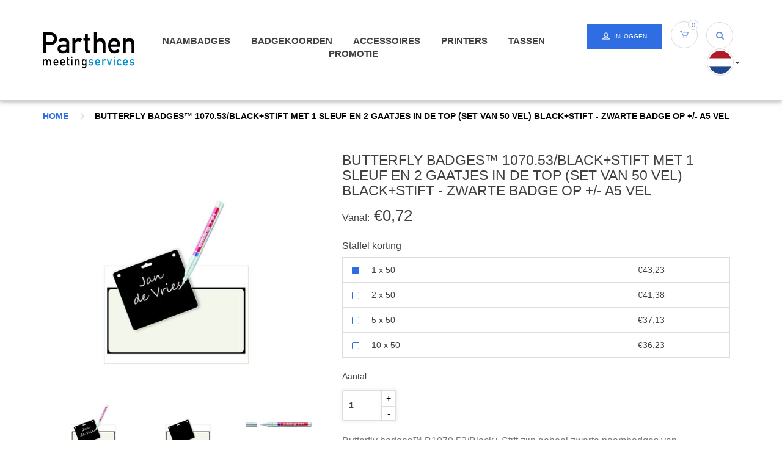

--- FILE ---
content_type: text/html;charset=utf-8
request_url: https://shop.parthen.nl/nl/zwarte-butterfly-badges-met-1-sleuf-en-2-gaatje.html
body_size: 8690
content:
<!DOCTYPE html>
<html lang="nl">
  <head>
    <meta charset="utf-8"/>
<!-- [START] 'blocks/head.rain' -->
<!--

  (c) 2008-2025 Lightspeed Netherlands B.V.
  http://www.lightspeedhq.com
  Generated: 19-12-2025 @ 20:21:08

-->
<link rel="canonical" href="https://shop.parthen.nl/nl/zwarte-butterfly-badges-met-1-sleuf-en-2-gaatje.html"/>
<link rel="alternate" href="https://shop.parthen.nl/nl/index.rss" type="application/rss+xml" title="Nieuwe producten"/>
<meta name="robots" content="noodp,noydir"/>
<meta name="google-site-verification" content="FM0Fyc-yC4aGCClv0zPDX_qRfGYsH9Rivq0EEghjnDs"/>
<meta property="og:url" content="https://shop.parthen.nl/nl/zwarte-butterfly-badges-met-1-sleuf-en-2-gaatje.html?source=facebook"/>
<meta property="og:site_name" content="Parthen&#039;s webshop"/>
<meta property="og:title" content="Zwarte butterfly badges met 1 sleuf en 2 gaatjes in de top met stift"/>
<meta property="og:description" content="Zwarte butterfly badges zijn naambadges van gelamineerd FSC papier onderaan een A5-vel, met 1 sleuf en 2 gaatjes. Levering is inclusief een zilveren stift."/>
<meta property="og:image" content="https://cdn.webshopapp.com/shops/186080/files/333127343/butterfly-badges-107053-blackstift-met-1-sleuf-en.jpg"/>
<script src="https://app.reloadify.com/javascript/lightspeed_tracker.js"></script>
<script src="https://designer.printlane.com/js/lightspeed/186080.js?rnd=1669210891505"></script>
<!--[if lt IE 9]>
<script src="https://cdn.webshopapp.com/assets/html5shiv.js?2025-02-20"></script>
<![endif]-->
<!-- [END] 'blocks/head.rain' -->
    <title>Zwarte butterfly badges met 1 sleuf en 2 gaatjes in de top met stift - Parthen&#039;s webshop</title>
    <meta name="description" content="Zwarte butterfly badges zijn naambadges van gelamineerd FSC papier onderaan een A5-vel, met 1 sleuf en 2 gaatjes. Levering is inclusief een zilveren stift." />
    <meta name="keywords" content="zwarte butterfly badge, papieren badge, sticker badge," />
    <meta http-equiv="X-UA-Compatible" content="IE=edge,chrome=1">
    <meta name="viewport" content="width=device-width, initial-scale=1.0">
    <meta name="apple-mobile-web-app-capable" content="yes">
    <meta name="apple-mobile-web-app-status-bar-style" content="black">
    <!-- Chrome, Firefox OS and Opera -->
    <meta name="theme-color" content="#31393F">
    <!-- Windows Phone -->
    <meta name="msapplication-navbutton-color" content="#31393F">
    <!-- iOS Safari -->
    <meta name="apple-mobile-web-app-status-bar-style" content="#31393F">
    <meta property="fb:app_id" content="966242223397117"/>
<!-- Global site tag (gtag.js) - Google Ads: 990117677 -->
<script async src="https://www.googletagmanager.com/gtag/js?id=AW-990117677"></script>
<script>
  window.dataLayer = window.dataLayer || [];
  function gtag(){dataLayer.push(arguments);}
  gtag('js', new Date());

  gtag('config', 'AW-990117677');
</script>


    <link rel="shortcut icon" href="https://cdn.webshopapp.com/shops/186080/themes/121229/assets/favicon.ico?20201127115149" type="image/x-icon" />
    <link href='https://fonts.googleapis.com/css?family=:400,300,600' rel='stylesheet' type='text/css'>
    <link href='https://fonts.googleapis.com/css?family=:400,300,600' rel='stylesheet' type='text/css'>
    <link rel="shortcut icon" href="https://cdn.webshopapp.com/shops/186080/themes/121229/assets/favicon.png?20201127115149" type="image/x-icon" />
    <!-- <link rel="stylesheet" href="https://cdn.webshopapp.com/shops/186080/themes/121229/assets/bootstrap.css?20201127115149" /> -->
    <link rel="stylesheet" href="https://maxcdn.bootstrapcdn.com/bootstrap/3.3.7/css/bootstrap.min.css" integrity="sha384-BVYiiSIFeK1dGmJRAkycuHAHRg32OmUcww7on3RYdg4Va+PmSTsz/K68vbdEjh4u" crossorigin="anonymous">
    
    <link rel="stylesheet" href="https://cdn.webshopapp.com/shops/186080/themes/121229/assets/parthen-font.css?20201127115149" />
    <link rel="stylesheet" href="https://cdn.webshopapp.com/shops/186080/themes/121229/assets/dropdown.css?20201127115149" />
    <link rel="stylesheet" href="https://cdn.webshopapp.com/shops/186080/themes/121229/assets/transition.css?20201127115149" />
    <link rel="stylesheet" href="https://cdn.webshopapp.com/shops/186080/themes/121229/assets/owl-carousel.css?20201127115149" />
    <link rel="stylesheet" href="https://cdn.webshopapp.com/shops/186080/themes/121229/assets/font-awesome.css?20201127115149" />
    <link rel="stylesheet" href="https://cdn.webshopapp.com/shops/186080/themes/121229/assets/checkbox-min.css?20201127115149" />
    <link rel="stylesheet" href="https://cdn.webshopapp.com/shops/186080/themes/121229/assets/settings.css?20201127115149" />
    <link rel="stylesheet" href="https://cdn.webshopapp.com/shops/186080/themes/121229/assets/shopmonkey.css?20201127115149" />
    <link rel="stylesheet" href="https://cdn.webshopapp.com/shops/186080/themes/121229/assets/jquery-fancybox.css?20201127115149" />
    <link rel="stylesheet" href="https://cdn.webshopapp.com/assets/gui-2-0.css?2025-02-20" />
    <link rel="stylesheet" href="https://cdn.webshopapp.com/assets/gui-responsive-2-0.css?2025-02-20" />
    <link rel="stylesheet" href="https://cdn.webshopapp.com/shops/186080/themes/121229/assets/custom.css?20201127115149" />
    <script src="https://cdn.webshopapp.com/assets/jquery-1-9-1.js?2025-02-20"></script>
    <script src="https://cdn.webshopapp.com/assets/jquery-ui-1-10-1.js?2025-02-20"></script>
    
    <script type="text/javascript" src="https://cdn.webshopapp.com/shops/186080/themes/121229/assets/jquery-countdown-min.js?20201127115149"></script>
    <script type="text/javascript" src="https://cdn.webshopapp.com/shops/186080/themes/121229/assets/global.js?20201127115149"></script>
    <script type="text/javascript" src="https://cdn.webshopapp.com/shops/186080/themes/121229/assets/shopmonkey.js?20201127115149"></script>
		
    <script type="text/javascript" src="https://cdn.webshopapp.com/shops/186080/themes/121229/assets/jquery-fancybox.js?20201127115149"></script>
    <script type="text/javascript" src="https://cdn.webshopapp.com/shops/186080/themes/121229/assets/dropdown.js?20201127115149"></script>
    <script type="text/javascript" src="https://cdn.webshopapp.com/shops/186080/themes/121229/assets/transition.js?20201127115149"></script>
    <script type="text/javascript" src="https://cdn.webshopapp.com/shops/186080/themes/121229/assets/owl-carousel.js?20201127115149"></script>
    <script type="text/javascript" src="https://cdn.webshopapp.com/shops/186080/themes/121229/assets/checkbox-min.js?20201127115149"></script>
    <script type="text/javascript" src="https://cdn.webshopapp.com/shops/186080/themes/121229/assets/jcarousel.js?20201127115149"></script>
    <script type="text/javascript" src="https://cdn.webshopapp.com/assets/gui.js?2025-02-20"></script>
    <script type="text/javascript" src="https://cdn.webshopapp.com/assets/gui-responsive-2-0.js?2025-02-20"></script>

        
    
    <!--[if lt IE 9]>
    <link rel="stylesheet" href="https://cdn.webshopapp.com/shops/186080/themes/121229/assets/style-ie.css?20201127115149" />
    <![endif]-->
    <!-- Google Tag Manager -->
<script>(function(w,d,s,l,i){w[l]=w[l]||[];w[l].push({'gtm.start':
new Date().getTime(),event:'gtm.js'});var f=d.getElementsByTagName(s)[0],
j=d.createElement(s),dl=l!='dataLayer'?'&l='+l:'';j.async=true;j.src=
'https://www.googletagmanager.com/gtm.js?id='+i+dl;f.parentNode.insertBefore(j,f);
})(window,document,'script','dataLayer','GTM-TSMZRT4');</script>
<!-- End Google Tag Manager -->
  </head>
  <body>
    <!-- Google Tag Manager (noscript) -->
<noscript><iframe src="https://www.googletagmanager.com/ns.html?id=GTM-TSMZRT4"
height="0" width="0" style="display:none;visibility:hidden"></iframe></noscript>
<!-- End Google Tag Manager (noscript) -->
    
           
    <div class="mobile-menu-overlay menu"></div>

<div class="mobile-menu cart">
  <div class="mobile-menu-inner">
    
  <div class="logo  align-middle">
    <a href="https://shop.parthen.nl/nl/">
      <img src="https://cdn.webshopapp.com/shops/186080/themes/121229/assets/logo-parthen-2011.svg?20201127115149" alt="Parthen&#039;s webshop">
    </a>
  </div>
  
    <ul class="sub-menu">
              	<li>
        	<a href="#login-popup" data-fancybox><i class="fa fa-user before"></i>Inloggen</a>
        </li>
            </ul>
    
   <ul>
          <li class=""><a class="normal-link" href="https://shop.parthen.nl/nl/naambadges/"><i class="fa fa-circle-o before"></i>Naambadges</a><span class="more-cats"><i class="fa fa-angle-right"></i></span>              <ul class="">
                    <li class=""><a class="normal-link" href="https://shop.parthen.nl/nl/naambadges/butterfly-badges/">Butterfly badges™</a>
            
          </li>
                    <li class=""><a class="normal-link" href="https://shop.parthen.nl/nl/naambadges/butterfly-badges-met-vouchers/">Butterfly badges met vouchers</a>
            
          </li>
                    <li class=""><a class="normal-link" href="https://shop.parthen.nl/nl/naambadges/gekleurde-butterfly-badges/">Gekleurde Butterfly badges</a>
            
          </li>
                    <li class=""><a class="normal-link" href="https://shop.parthen.nl/nl/naambadges/inkjet-butterfly-badges/">Inkjet Butterfly badges™</a>
            
          </li>
                    <li class=""><a class="normal-link" href="https://shop.parthen.nl/nl/naambadges/bedrukte-badges/">Bedrukte badges </a>
            
          </li>
                    <li class=""><a class="normal-link" href="https://shop.parthen.nl/nl/naambadges/expobadge/">ExpoBadge</a>
            
          </li>
                    <li class=""><a class="normal-link" href="https://shop.parthen.nl/nl/naambadges/thermo-badges/">Thermo badges</a>
            
          </li>
                    <li class=""><a class="normal-link" href="https://shop.parthen.nl/nl/naambadges/plastic-badges/">Plastic badges</a>
            
          </li>
                    <li class=""><a class="normal-link" href="https://shop.parthen.nl/nl/naambadges/badgepapier/">Badgepapier</a>
            
          </li>
                    <li class=""><a class="normal-link" href="https://shop.parthen.nl/nl/naambadges/ribbons/">Ribbons</a>
            
          </li>
                    <li class=""><a class="normal-link" href="https://shop.parthen.nl/nl/naambadges/badgeclips/">Badgeclips</a>
            
          </li>
                  </ul>
            </li>
          <li class=""><a class="normal-link" href="https://shop.parthen.nl/nl/badgekoorden/"><i class="fa fa-circle-o before"></i>Badgekoorden</a><span class="more-cats"><i class="fa fa-angle-right"></i></span>              <ul class="">
                    <li class=""><a class="normal-link" href="https://shop.parthen.nl/nl/badgekoorden/uit-voorraad/">Uit voorraad</a>
            
          </li>
                    <li class=""><a class="normal-link" href="https://shop.parthen.nl/nl/badgekoorden/maatwerk-badgekoorden/">Maatwerk badgekoorden</a>
            
          </li>
                    <li class=""><a class="normal-link" href="https://shop.parthen.nl/nl/badgekoorden/ontwerp-zelf/">Ontwerp zelf</a>
            
          </li>
                  </ul>
            </li>
          <li class=""><a class="normal-link" href="https://shop.parthen.nl/nl/accessoires/"><i class="fa fa-circle-o before"></i>Accessoires</a><span class="more-cats"><i class="fa fa-angle-right"></i></span>              <ul class="">
                    <li class=""><a class="normal-link" href="https://shop.parthen.nl/nl/accessoires/accessoires/">Accessoires</a>
            
          </li>
                    <li class=""><a class="normal-link" href="https://shop.parthen.nl/nl/accessoires/printerbenodigdheden/">Printerbenodigdheden</a>
            
          </li>
                  </ul>
            </li>
          <li class=""><a class="normal-link" href="https://shop.parthen.nl/nl/printers/"><i class="fa fa-circle-o before"></i>Printers</a><span class="more-cats"><i class="fa fa-angle-right"></i></span>              <ul class="">
                    <li class=""><a class="normal-link" href="https://shop.parthen.nl/nl/printers/epson-tm-c3500/">Epson TM-C3500</a>
            
          </li>
                    <li class=""><a class="normal-link" href="https://shop.parthen.nl/nl/printers/epson-cw-c4000/">Epson CW-C4000</a>
            
          </li>
                  </ul>
            </li>
          <li class=""><a class="normal-link" href="https://shop.parthen.nl/nl/tassen/"><i class="fa fa-circle-o before"></i>Tassen</a><span class="more-cats"><i class="fa fa-angle-right"></i></span>              <ul class="">
                    <li class=""><a class="normal-link" href="https://shop.parthen.nl/nl/tassen/uit-voorraad/">Uit voorraad</a>
            
          </li>
                    <li class=""><a class="normal-link" href="https://shop.parthen.nl/nl/tassen/speciaal-gemaakt/">Speciaal gemaakt</a>
            
          </li>
                  </ul>
            </li>
          <li class=""><a class="normal-link" href="https://shop.parthen.nl/nl/promotie/"><i class="fa fa-circle-o before"></i>Promotie</a><span class="more-cats"><i class="fa fa-angle-right"></i></span>              <ul class="">
                    <li class=""><a class="normal-link" href="https://shop.parthen.nl/nl/promotie/eco-producten/">ECO producten</a>
            
          </li>
                    <li class=""><a class="normal-link" href="https://shop.parthen.nl/nl/promotie/give-aways/">Give-aways</a>
            
          </li>
                    <li class=""><a class="normal-link" href="https://shop.parthen.nl/nl/promotie/notitieboek/">Notitieboek</a>
            
          </li>
                    <li class=""><a class="normal-link" href="https://shop.parthen.nl/nl/promotie/pennen/">Pennen</a>
            
          </li>
                    <li class=""><a class="normal-link" href="https://shop.parthen.nl/nl/promotie/portfolios/">Portfolio&#039;s</a>
            
          </li>
                  </ul>
            </li>
                </ul>
    
    <ul class="sub-menu">
            <li>
        <a href="javascript:;"><i class="fa fa-flag before"></i>Nederlands</a><span class="more-cats"><i class="fa fa-angle-right"></i></span>
        <ul>
        	          <li><a href="https://shop.parthen.nl/nl/">Nederlands</a></li>
                    <li><a href="https://shop.parthen.nl/de/">Deutsch</a></li>
                    <li><a href="https://shop.parthen.nl/en/">English</a></li>
                  </ul>
      </li>
                            </ul>
    
    
    	
  </div>
</div>    <div class="cart-overlay cart"></div>

<div class="cart-side cart">
  <div class="cart-inner">
    
    <div class="cart-title-wrap">
      <div class="cart-title">
        <div class="align">
          <div class="title title-font align-middle">Winkelwagen</div>
          <div class="items text-right align-middle"><span class="item-qty">0</span> artikelen</div>
        </div>
      </div>
      <div class="close-cart">
        <div class="align align-100">
          <div class="align-middle">
            <i class="fa fa-close"></i></div>
          </div>
        </div>
    </div>
    
    <div class="cart-body">
      
      <div class="cart-products hidden">
        <table>
                  </table>
      </div>
  
      <div class="no-cart-products">Geen producten gevonden...</div>
      
    </div>
    
        
        

    <div class="cart-total  hidden">
      <div class="align align-100">
        <div class="price align-middle"><span class="title">Totaal:</span> <span class="qty">€0,00</span></div>
        <div class="button align-middle text-right"><a class="btn" href="https://shop.parthen.nl/nl/cart/">Bestellen</a></div>
      </div>
    </div>
    
  </div>
</div>    <div class="topbar body-wrap visible-xs">
    <div class="topbar-left">
            <a href="https://shop.parthen.nl/nl/cart/">Winkelwagen</a>
    </div>
       </div> 
<header class="body-wrap">
  <div class="container">
    <div class="header-inner">
      <div class="burger vertical-align open-menu">
        <i class="fa fa-bars"></i>
      </div>
      <div class="logo vertical-align">
        <a href="https://shop.parthen.nl/nl/">
        <img src="https://cdn.webshopapp.com/shops/186080/themes/121229/assets/logo-parthen-2011.svg?20201127115149" width="150px">
        </a>
      </div>
      <div class="nav vertical-align hidden-xs hidden-sm">
        <ul>
                    <li class="item"><a href="https://shop.parthen.nl/nl/naambadges/">Naambadges</a>
            <ul class="sub-menu">
                              <li class="sub"><a href="https://shop.parthen.nl/nl/naambadges/butterfly-badges/">Butterfly badges™</a></li>
                              <li class="sub"><a href="https://shop.parthen.nl/nl/naambadges/butterfly-badges-met-vouchers/">Butterfly badges met vouchers</a></li>
                              <li class="sub"><a href="https://shop.parthen.nl/nl/naambadges/gekleurde-butterfly-badges/">Gekleurde Butterfly badges</a></li>
                              <li class="sub"><a href="https://shop.parthen.nl/nl/naambadges/inkjet-butterfly-badges/">Inkjet Butterfly badges™</a></li>
                              <li class="sub"><a href="https://shop.parthen.nl/nl/naambadges/bedrukte-badges/">Bedrukte badges </a></li>
                              <li class="sub"><a href="https://shop.parthen.nl/nl/naambadges/expobadge/">ExpoBadge</a></li>
                              <li class="sub"><a href="https://shop.parthen.nl/nl/naambadges/thermo-badges/">Thermo badges</a></li>
                              <li class="sub"><a href="https://shop.parthen.nl/nl/naambadges/plastic-badges/">Plastic badges</a></li>
                              <li class="sub"><a href="https://shop.parthen.nl/nl/naambadges/badgepapier/">Badgepapier</a></li>
                              <li class="sub"><a href="https://shop.parthen.nl/nl/naambadges/ribbons/">Ribbons</a></li>
                              <li class="sub"><a href="https://shop.parthen.nl/nl/naambadges/badgeclips/">Badgeclips</a></li>
                          </ul>
          </li>
                    <li class="item"><a href="https://shop.parthen.nl/nl/badgekoorden/">Badgekoorden</a>
            <ul class="sub-menu">
                              <li class="sub"><a href="https://shop.parthen.nl/nl/badgekoorden/uit-voorraad/">Uit voorraad</a></li>
                              <li class="sub"><a href="https://shop.parthen.nl/nl/badgekoorden/maatwerk-badgekoorden/">Maatwerk badgekoorden</a></li>
                              <li class="sub"><a href="https://shop.parthen.nl/nl/badgekoorden/ontwerp-zelf/">Ontwerp zelf</a></li>
                          </ul>
          </li>
                    <li class="item"><a href="https://shop.parthen.nl/nl/accessoires/">Accessoires</a>
            <ul class="sub-menu">
                              <li class="sub"><a href="https://shop.parthen.nl/nl/accessoires/accessoires/">Accessoires</a></li>
                              <li class="sub"><a href="https://shop.parthen.nl/nl/accessoires/printerbenodigdheden/">Printerbenodigdheden</a></li>
                          </ul>
          </li>
                    <li class="item"><a href="https://shop.parthen.nl/nl/printers/">Printers</a>
            <ul class="sub-menu">
                              <li class="sub"><a href="https://shop.parthen.nl/nl/printers/epson-tm-c3500/">Epson TM-C3500</a></li>
                              <li class="sub"><a href="https://shop.parthen.nl/nl/printers/epson-cw-c4000/">Epson CW-C4000</a></li>
                          </ul>
          </li>
                    <li class="item"><a href="https://shop.parthen.nl/nl/tassen/">Tassen</a>
            <ul class="sub-menu">
                              <li class="sub"><a href="https://shop.parthen.nl/nl/tassen/uit-voorraad/">Uit voorraad</a></li>
                              <li class="sub"><a href="https://shop.parthen.nl/nl/tassen/speciaal-gemaakt/">Speciaal gemaakt</a></li>
                          </ul>
          </li>
                    <li class="item"><a href="https://shop.parthen.nl/nl/promotie/">Promotie</a>
            <ul class="sub-menu">
                              <li class="sub"><a href="https://shop.parthen.nl/nl/promotie/eco-producten/">ECO producten</a></li>
                              <li class="sub"><a href="https://shop.parthen.nl/nl/promotie/give-aways/">Give-aways</a></li>
                              <li class="sub"><a href="https://shop.parthen.nl/nl/promotie/notitieboek/">Notitieboek</a></li>
                              <li class="sub"><a href="https://shop.parthen.nl/nl/promotie/pennen/">Pennen</a></li>
                              <li class="sub"><a href="https://shop.parthen.nl/nl/promotie/portfolios/">Portfolio&#039;s</a></li>
                          </ul>
          </li>
                  </ul>
      </div>
      <div class="buttons vertical-align">
        <div class="account  hidden-xs">
          <a href="https://shop.parthen.nl/nl/account/"><i class="icon-user"></i>Inloggen</a>
        </div>
        <div class="shopping-cart open-cart circle  hidden-xs">
          <i class="icon-cart"></i>
          <span class="amount">0</span>
                  </div>
        <div class="search-box">
        <div class="search circle">
          <i class="fa fa-search"></i>
        </div>
        <form action="https://shop.parthen.nl/nl/search/" method="get" id="formSearch">
            <input type="text" name="q" autocomplete="off"  value="" placeholder="Zoeken..."/>
            <span onclick="$('#formSearch').submit();" title="Zoeken"></span>
          </form> 
          </div>
        <div class="languages  hidden-xs">
          <div class="active-lang"><img src="https://cdn.webshopapp.com/shops/186080/themes/121229/assets/nl.svg?20201127115149"><i class="fa fa-caret-down visible-lg"></i></div>
          <div class="lang-dropdown">
                                                                    <div class="language"><a href="https://shop.parthen.nl/de/"><img src="https://cdn.webshopapp.com/shops/186080/themes/121229/assets/de.svg?20201127115149"></a></div>
                                                        <div class="language"><a href="https://shop.parthen.nl/en/"><img src="https://cdn.webshopapp.com/shops/186080/themes/121229/assets/en.svg?20201127115149"></a></div>
                                    </div>
        </div>
      </div>
    </div>
  </div>
  
  <form action="https://shop.parthen.nl/nl/search/" class="search-bottom" method="get" id="formSearch">
     <div class="container">
  <input type="text" name="q" autocomplete="off"  value="" placeholder="Zoeken..."/>
  <span onclick="$('#formSearch').submit();" title="Zoeken"></span>
       </div>
</form> 
</header>    <div class="body-wrap">
    <div class="wrapper">
      <div class="content margin-top">
                <div id="related-popup">
  <div class="related-products">
  	<h2 class="title">VAAK SAMEN GEKOCHT MET:</h2>
        	<div class=" col-sm-6 col-md-3  col-xs-12 product">
  <a href="https://shop.parthen.nl/nl/bretelclip-set-van-100-stuks.html">
  <div class="image-wrap">
        <img src="https://cdn.webshopapp.com/shops/186080/files/97265771/500x500x2/image.jpg" width="100%">
      </div>
    </a>
  <div class="product-content">
    <div class="product-title">Bretelclip</div>
    <div class="product-description">Bretelclip van metaal met kunststof bandje voor gebruik bij badges</div>
    <div class="price-box">
  	            <div class="price">Vanaf €0,33</div>
            </div>
   <!-- <div class="cart-button"><a class="buy-now col-product" href="https://shop.parthen.nl/nl/cart/add/78219317/"><span>Toevoegen</span></a>

    </div>-->
    <div class="more-info-button"></i><a href="https://shop.parthen.nl/nl/bretelclip-set-van-100-stuks.html">Meer info</a></div>
  </div>

</div>        	<div class=" col-sm-6 col-md-3  col-xs-12 product">
  <a href="https://shop.parthen.nl/nl/enkele-badgekoffer.html">
  <div class="image-wrap">
        <img src="https://cdn.webshopapp.com/shops/186080/files/186559826/500x500x2/image.jpg" width="100%">
      </div>
    </a>
  <div class="product-content">
    <div class="product-title">Badgekoffer (enkel)</div>
    <div class="product-description">Badgekoffer, geschikt voor 1 badgeplateau. Ongeveer 100 badges per plateau (afhankelijk van het formaat van de badges). Deze koffer wordt zonder badgeplateau geleverd.</div>
    <div class="price-box">
  	        <div class="price">Vanaf €39,60</div>
        </div>
   <!-- <div class="cart-button"><a class="buy-now col-product" href="https://shop.parthen.nl/nl/cart/add/78239882/"><span>Toevoegen</span></a>

    </div>-->
    <div class="more-info-button"></i><a href="https://shop.parthen.nl/nl/enkele-badgekoffer.html">Meer info</a></div>
  </div>

</div>        	<div class=" col-sm-6 col-md-3  col-xs-12 product">
  <a href="https://shop.parthen.nl/nl/badgeplateau.html">
  <div class="image-wrap">
        <img src="https://cdn.webshopapp.com/shops/186080/files/97298879/500x500x2/image.jpg" width="100%">
      </div>
    </a>
  <div class="product-content">
    <div class="product-title">Badgeplateau</div>
    <div class="product-description">Badgeplateau van kunststof schuim</div>
    <div class="price-box">
  	        <div class="price">Vanaf €24,50</div>
        </div>
   <!-- <div class="cart-button"><a class="buy-now col-product" href="https://shop.parthen.nl/nl/cart/add/78246719/"><span>Toevoegen</span></a>

    </div>-->
    <div class="more-info-button"></i><a href="https://shop.parthen.nl/nl/badgeplateau.html">Meer info</a></div>
  </div>

</div>        	<div class=" col-sm-6 col-md-3  col-xs-12 product">
  <a href="https://shop.parthen.nl/nl/badge-alfabet-a-z.html">
  <div class="image-wrap">
        <img src="https://cdn.webshopapp.com/shops/186080/files/98106248/500x500x2/image.jpg" width="100%">
      </div>
    </a>
  <div class="product-content">
    <div class="product-title">Badge Alfabet A-Z</div>
    <div class="product-description">Alfabetische Badge Indicatoren. Set van de 26 letters van het alfabet.</div>
    <div class="price-box">
  	        <div class="price">Vanaf €36,75</div>
        </div>
   <!-- <div class="cart-button"><a class="buy-now col-product" href="https://shop.parthen.nl/nl/cart/add/78918983/"><span>Toevoegen</span></a>

    </div>-->
    <div class="more-info-button"></i><a href="https://shop.parthen.nl/nl/badge-alfabet-a-z.html">Meer info</a></div>
  </div>

</div>        	<div class=" col-sm-6 col-md-3  col-xs-12 product">
  <a href="https://shop.parthen.nl/nl/geel-polyester-badgekoorden-met-2-haken-copy.html">
  <div class="image-wrap">
        <img src="https://cdn.webshopapp.com/shops/186080/files/264358424/500x500x2/image.jpg" width="100%">
      </div>
    </a>
  <div class="product-content">
    <div class="product-title">Geel - Polyester badgekoorden met 2 haken</div>
    <div class="product-description">20 mm breed, 90 cm lang, voorzien van 2 karabijnhaak.<br />
Verpakt per 50 stuks.</div>
    <div class="price-box">
  	            <div class="price">Vanaf €0,88</div>
            </div>
   <!-- <div class="cart-button"><a class="buy-now col-product" href="https://shop.parthen.nl/nl/cart/add/168519059/"><span>Toevoegen</span></a>

    </div>-->
    <div class="more-info-button"></i><a href="https://shop.parthen.nl/nl/geel-polyester-badgekoorden-met-2-haken-copy.html">Meer info</a></div>
  </div>

</div>        	<div class=" col-sm-6 col-md-3  col-xs-12 product">
  <a href="https://shop.parthen.nl/nl/paars-polyester-badgekoorden.html">
  <div class="image-wrap">
        <img src="https://cdn.webshopapp.com/shops/186080/files/264352076/500x500x2/image.jpg" width="100%">
      </div>
    </a>
  <div class="product-content">
    <div class="product-title">Paars - Polyester badgekoorden</div>
    <div class="product-description">20 mm breed, 90 cm lang, voorzien van 1 karabijnhaak.<br />
Verpakt per 50 stuks.</div>
    <div class="price-box">
  	            <div class="price">Vanaf €0,74</div>
            </div>
   <!-- <div class="cart-button"><a class="buy-now col-product" href="https://shop.parthen.nl/nl/cart/add/179161088/"><span>Toevoegen</span></a>

    </div>-->
    <div class="more-info-button"></i><a href="https://shop.parthen.nl/nl/paars-polyester-badgekoorden.html">Meer info</a></div>
  </div>

</div>      </div>
</div>

<a class="hidden-popup-btn" href="#related-popup"></a>

<div class="container product-page">
<div class="breadcrumbs">
  <div><a href="https://shop.parthen.nl/nl/">Home</a></div>

      <div  class="active" ><i class="fa fa-chevron-right"></i><a href="https://shop.parthen.nl/nl/zwarte-butterfly-badges-met-1-sleuf-en-2-gaatje.html">Butterfly badges™ 1070.53/Black+Stift met 1 sleuf en 2 gaatjes in de top  (set van 50 vel) Black+Stift - Zwarte badge op +/- A5 vel</a></div>
  </div>

<div class="product-buy">
  <div class="product-left col-sm-5">
    <div class="main-image">
      <div class="owl-carousel">
              <img src="https://cdn.webshopapp.com/shops/186080/files/333127343/500x400x2/image.jpg" data-image="1">
              <img src="https://cdn.webshopapp.com/shops/186080/files/333124840/500x400x2/image.jpg" data-image="2">
              <img src="https://cdn.webshopapp.com/shops/186080/files/333125532/500x400x2/image.jpg" data-image="3">
            </div>
    </div>
    <div class="thumb-images">
      <div class="owl-carousel">
              <img src="https://cdn.webshopapp.com/shops/186080/files/333127343/200x150x2/image.jpg" data-image="1">
              <img src="https://cdn.webshopapp.com/shops/186080/files/333124840/200x150x2/image.jpg" data-image="2">
              <img src="https://cdn.webshopapp.com/shops/186080/files/333125532/200x150x2/image.jpg" data-image="3">
            </div>
    </div>
  </div>
  <div class="product-right col-sm-7 col-lg-7">
    <div class="row"><div class="col-xs-12 col-lg-12">
    <div class="product-title">
      <h2>Butterfly badges™ 1070.53/Black+Stift met 1 sleuf en 2 gaatjes in de top  (set van 50 vel) Black+Stift - Zwarte badge op +/- A5 vel</h2>
    </div>
                                                                <div class="product-price"><span>Vanaf:</span> €0,72</div>
    
        <div class="staffelkorting">
      <div class="staffel-title">Staffel korting</div>
            <table>
        <tr class="staffel-row">
          <td><span class="custom-check active" data-amount="1"></span>1 x 50 </td>
					<td>€43,23</td>
        </tr>
      	        <tr class="staffel-row">
          <td><span class="custom-check " data-amount="2"></span>2 x 50 </td>
          <td>€41,38</td>
        </tr>
                <tr class="staffel-row">
          <td><span class="custom-check " data-amount="5"></span>5 x 50 </td>
          <td>€37,13</td>
        </tr>
                <tr class="staffel-row">
          <td><span class="custom-check " data-amount="10"></span>10 x 50 </td>
          <td>€36,23</td>
        </tr>
              </table>
    </div>
    
    <form action="https://shop.parthen.nl/nl/cart/add/211327624/" id="product_configure_form" method="post">
      <div class="product-variants">
        <input type="hidden" name="bundle_id" id="product_configure_bundle_id" value="">

        <div class="product-amount-title">Aantal:</div>
        <input type="text" name="quantity" value="1" class="product-input-value" />
            <div class="amount">
              <a href="javascript:;" onclick="updateQuantity('up');" class="up">+</a>
              <a href="javascript:;" onclick="updateQuantity('down');" class="down">-</a>
              <div id="noMoreStock"><span>There are no more then 15 products on stock</span></div>
            </div>
        
      </div>
      <div class="product-description">
        Butterfly badges™ B1070.53/Black+ Stift zijn geheel zwarte naambadges van gelamineerd FSC papier onderaan een A5-vel. Deze butterfly badge is gemakkelijk te beschrijven met de zilveren stift. 
        <div class="read-more">
          <a href="javascript:;" data-scroll="product-bottom">Lees meer</a>
        </div>
      </div>
      
            
            <div class="order-countdown">
        <div class="align">
          <div class="align-middle icon">
            <i class="fa fa-car"></i>
          </div>
          <div class="align-middle text">
            Voor 23:00 uur besteld, morgen in huis.<span class="countdown hidden"> Je hebt nog <span class="time">00:00:00</span> uur om je bestelling af te ronden.
          </div>
        </div>
      </div>
            
      <div class="cart-button "><a href="https://shop.parthen.nl/nl/cart/add/211327624/"><i class="fa fa-shopping-cart"></i><span class="hidden-xs">In winkelwagen </span></a></div>
            <div class="product-payments">
              <img src="https://cdn.webshopapp.com/shops/186080/themes/121229/assets/ideal.png?20201127115149" width="60">
              <img src="https://cdn.webshopapp.com/shops/186080/themes/121229/assets/mistercash.png?20201127115149" width="60">
              <img src="https://cdn.webshopapp.com/shops/186080/themes/121229/assets/mastercard.png?20201127115149" width="60">
              <img src="https://cdn.webshopapp.com/shops/186080/themes/121229/assets/visa.png?20201127115149" width="60">
              <img src="https://cdn.webshopapp.com/shops/186080/themes/121229/assets/banktransfer.png?20201127115149" width="60">
              </div>
    </form>
          </div>
          </div>
  </div>
    
</div>

<div id="product-bottom" class="product-bottom col-xs-12">
  <div class="product-tabs hidden-xs">
    <div class="tab-header active"><a href="javascript:;" data-tab="1">PRODUCTOMSCHRIJVING</a></div>
       </div>
  <div class="product-tabs visible-xs">
    <div class="tab-header active"><a href="javascript:;" data-tab="1">Omschrijving </a></div>
       </div>
  <div class="product-tab-content content-1 active">
    <p class="p1"><span class="s1"><em>Butterfly badges™ (artikel 1070.53/Black+Stift): A5</em> papier met een geïntegreerde gelamineerde zwarte badge met 1 sleuf en 2 gaatjes aan de bovenkant van de badge, geschikt voor een badge clip of voor een lanyard / keycord met 1 karabijnhaak of clip. Deze butterfly badge is gemakkelijk te beschrijven met de zilveren stift. Zeer geschikt voor korte bijeenkomsten zoals bijvoorbeeld ouderavonden of leden bijeenkomsten.</span> </p>
<p class="p1">Afgewerkt badgeformaat 97 x 86 mm.</p>
<ul>
<li>- Groen eco vriendelijk product</li>
<li>- Gemaakt van 120 grs FSC papier (FSC = Forest Stewardship Council).</li>
<li>- Geschikt voor laserprinters.</li>
<li>- Het laminaat bevat geen zware metalen of chloor en is vervaardigd zonder oplosmiddelen.</li>
<li>- Verbranding is onschadelijk voor het milieu.</li>
<li>- Zowel papier als laminaat kan verwerkt worden met recycling van papier en is ongevaarlijk bij verdere afvalverwerking.</li>
<li>- Erg makkelijk in gebruik: printen, loshalen, vouwen, klaar.</li>
<li>- Tijdsbesparend in vergelijking tot traditionele badge houders waarbij je het papier moet afscheuren en in de badge houder moet steken.</li>
<li>- Sterk en duurzaam; geschikt voor zowel eendaagse als voor meerdaagse events.</li>
<li>- Populairste badge type, zowel voor kleine als grote congressen.</li>
</ul>
  </div>

  <div class="product-tab-content content-2">
    <ul>
        </ul>
  </div>
</div>
</div>

<div class="usp-bar">
  <div class="container">
    <div class="col-sm-4 usp">
      <i class="icon-clock"></i>
      <div>VOOR 20.00 UUR BESTELD, MORGEN GELEVERD</div>
    </div>
    <div class="col-sm-4 usp">
      <i class="icon-users"></i>
      <div>PERSOONLIJKE ONDERSTEUNING</div>
    </div>
    <div class="col-sm-4 usp">
      <i class="icon-card"></i>
      <div>VEILIG EN SNEL BETALEN MET UW EIGEN BANK</div>
    </div>
  </div>
</div>

  
  
  <div class="container related-products">
    <h2>VAAK SAMEN GEKOCHT MET:</h2>
          <div class=" col-sm-6 col-md-3  col-xs-12 product">
  <a href="https://shop.parthen.nl/nl/bretelclip-set-van-100-stuks.html">
  <div class="image-wrap">
        <img src="https://cdn.webshopapp.com/shops/186080/files/97265771/500x500x2/image.jpg" width="100%">
      </div>
    </a>
  <div class="product-content">
    <div class="product-title">Bretelclip</div>
    <div class="product-description">Bretelclip van metaal met kunststof bandje voor gebruik bij badges</div>
    <div class="price-box">
  	            <div class="price">Vanaf €0,33</div>
            </div>
   <!-- <div class="cart-button"><a class="buy-now col-product" href="https://shop.parthen.nl/nl/cart/add/78219317/"><span>Toevoegen</span></a>

    </div>-->
    <div class="more-info-button"></i><a href="https://shop.parthen.nl/nl/bretelclip-set-van-100-stuks.html">Meer info</a></div>
  </div>

</div>          <div class=" col-sm-6 col-md-3  col-xs-12 product">
  <a href="https://shop.parthen.nl/nl/enkele-badgekoffer.html">
  <div class="image-wrap">
        <img src="https://cdn.webshopapp.com/shops/186080/files/186559826/500x500x2/image.jpg" width="100%">
      </div>
    </a>
  <div class="product-content">
    <div class="product-title">Badgekoffer (enkel)</div>
    <div class="product-description">Badgekoffer, geschikt voor 1 badgeplateau. Ongeveer 100 badges per plateau (afhankelijk van het formaat van de badges). Deze koffer wordt zonder badgeplateau geleverd.</div>
    <div class="price-box">
  	        <div class="price">Vanaf €39,60</div>
        </div>
   <!-- <div class="cart-button"><a class="buy-now col-product" href="https://shop.parthen.nl/nl/cart/add/78239882/"><span>Toevoegen</span></a>

    </div>-->
    <div class="more-info-button"></i><a href="https://shop.parthen.nl/nl/enkele-badgekoffer.html">Meer info</a></div>
  </div>

</div>          <div class=" col-sm-6 col-md-3  col-xs-12 product">
  <a href="https://shop.parthen.nl/nl/badgeplateau.html">
  <div class="image-wrap">
        <img src="https://cdn.webshopapp.com/shops/186080/files/97298879/500x500x2/image.jpg" width="100%">
      </div>
    </a>
  <div class="product-content">
    <div class="product-title">Badgeplateau</div>
    <div class="product-description">Badgeplateau van kunststof schuim</div>
    <div class="price-box">
  	        <div class="price">Vanaf €24,50</div>
        </div>
   <!-- <div class="cart-button"><a class="buy-now col-product" href="https://shop.parthen.nl/nl/cart/add/78246719/"><span>Toevoegen</span></a>

    </div>-->
    <div class="more-info-button"></i><a href="https://shop.parthen.nl/nl/badgeplateau.html">Meer info</a></div>
  </div>

</div>          <div class=" col-sm-6 col-md-3  col-xs-12 product">
  <a href="https://shop.parthen.nl/nl/badge-alfabet-a-z.html">
  <div class="image-wrap">
        <img src="https://cdn.webshopapp.com/shops/186080/files/98106248/500x500x2/image.jpg" width="100%">
      </div>
    </a>
  <div class="product-content">
    <div class="product-title">Badge Alfabet A-Z</div>
    <div class="product-description">Alfabetische Badge Indicatoren. Set van de 26 letters van het alfabet.</div>
    <div class="price-box">
  	        <div class="price">Vanaf €36,75</div>
        </div>
   <!-- <div class="cart-button"><a class="buy-now col-product" href="https://shop.parthen.nl/nl/cart/add/78918983/"><span>Toevoegen</span></a>

    </div>-->
    <div class="more-info-button"></i><a href="https://shop.parthen.nl/nl/badge-alfabet-a-z.html">Meer info</a></div>
  </div>

</div>      </div>
  


<script src="https://cdn.webshopapp.com/shops/186080/themes/121229/assets/jquery-zoom-min.js?20201127115149" type="text/javascript"></script>
<script type="text/javascript">
function noMoreStock () {
  $('#noMoreStock').addClass('active');
  setTimeout(function(){
   $('#noMoreStock').removeClass('active');
  }, 5000);
}
  
  $('.cart-button a').on('click', function(){
  	if ($('.product-variants input[name = "quantity"]').val() > 15 ) {
    noMoreStock();
  }
  });
  
function updateQuantity(way){
    var quantity = parseInt($('.product-variants input[name = "quantity"]').val());
    if (way == 'up'){
        if (quantity < 15){
            quantity = quantity + 1;
        } else {
            quantity = 15;
  					noMoreStock();
        }
    } else {
        if (quantity > 1){
            quantity = quantity - 1;
        } else {
            quantity = 1;
        }
    }

    $('.product-variants input[name = "quantity"]').val(quantity);
}
</script>      </div>
      <div class="back-to-top">
        <i class="fa fa-chevron-up"></i>
      </div>
      <footer>
    <div class="contact">
    <div class="contact-inner">
      <div class="container">
        <div class="contact-text-box">
          <div class="contact-title"></div>
          <div class="contact-text">Shop for the best meeting supplies, registration software and event proces management support.</div>
          <div class="contact-link"><a href="https://shop.parthen.nl/nl/service/">Neem contact op</a></div>
        </div>
      </div>
    </div>
  </div>
    <div class="main-footer">
    <div class="container">
      <div class="col-md-5 hidden-xs hidden-sm footer-logo">
        <img src="https://cdn.webshopapp.com/shops/186080/themes/121229/assets/logo-parthen-2011.svg?20201127115149" width="150px">
      </div>
      <div class="col-md-7">
        <div class="row">
          <div class="col-sm-4 footer-column">
            <div class="footer-title">Sitemap</div>
            <ul>
                              <li><a href="https://shop.parthen.nl/nl/">Home</a></li>
                              <li><a href="https://shop.parthen.nl/nl/collection/">Producten</a></li>
                              <li><a href="https://shop.parthen.nl/nl/service/privacy-policy/">Privacy policy</a></li>
                              <li><a href="https://shop.parthen.nl/nl/service/disclaimer/">Disclaimer</a></li>
                              <li><a href="https://shop.parthen.nl/nl/service/general-terms-conditions/">Algemene voorwaarden</a></li>
                              <li><a href="https://shop.parthen.nl/nl/service/about/">Contact</a></li>
                          </ul>
          </div>
          <div class="col-sm-4 footer-column">
            <div class="footer-title">Service</div>
            <ul>
                              <li><a href="https://shop.parthen.nl/nl/account/orders/">Orders</a></li>
                              <li><a href="https://shop.parthen.nl/nl/account/wishlist/">Verlanglijstje</a></li>
                              <li><a href="https://shop.parthen.nl/nl/account/">Account</a></li>
                              <li><a href="https://shop.parthen.nl/nl/account/newsletters/">Nieuwsbrief</a></li>
                              <li><a href="https://shop.parthen.nl/nl/service/shipping-returns/">Verzending &amp; levering</a></li>
                              <li><a href="https://shop.parthen.nl/service/print/">Print instructies</a></li>
                          </ul>
          </div>
          <div class="col-sm-4 footer-column">
            <div class="footer-title">Veilig betalen</div>
                            <img src="https://cdn.webshopapp.com/shops/186080/themes/121229/assets/ideal.png?20201127115149" width="60">
                            <img src="https://cdn.webshopapp.com/shops/186080/themes/121229/assets/mistercash.png?20201127115149" width="60">
                            <img src="https://cdn.webshopapp.com/shops/186080/themes/121229/assets/mastercard.png?20201127115149" width="60">
                            <img src="https://cdn.webshopapp.com/shops/186080/themes/121229/assets/visa.png?20201127115149" width="60">
                            <img src="https://cdn.webshopapp.com/shops/186080/themes/121229/assets/banktransfer.png?20201127115149" width="60">
                        </div>
        </div>
      </div>
    </div>
  </div>
  <div class="copyright">
    <div class="container">
      <div class="copyright-inner">

        <div class="payments">
          <img src="https://cdn.webshopapp.com/shops/186080/themes/121229/assets/postnl.png?20201127115149" width="110">
          <img src="https://cdn.webshopapp.com/shops/186080/themes/121229/assets/dpd.png?20201127115149" width="110">
        </div>
        <div class="socials">
          <a class="facebook" href="https://www.facebook.com/ParthenMS/"><i class="fa fa-facebook"></i></a>
          <a class="twitter" href="https://twitter.com/parthenms"><i class="fa fa-twitter"></i></a>
        </div>
      </div>
    </div>
  </div>
</footer>



	
<script>
  var quantityTranslation = 'Aantal';
	 var showDays = ["1","2","3","4","5"];
  var showCountdown = true;
    var showCountdownFrom = '9:00';
      	var showCountdownTill = '23:00';
    var incTax = 'Incl. btw';
  var quantityT = 'Aantal';
  var articleCode_t = 'Artikelcode';
  var shopCurrency = '€';
  var checkout = false;
</script>
    </div>
    </div>

    <script type="text/javascript">
      var basicUrl = 'https://shop.parthen.nl/nl/';
      var shopId = '186080';
    </script>

    <!-- [START] 'blocks/body.rain' -->
<script>
(function () {
  var s = document.createElement('script');
  s.type = 'text/javascript';
  s.async = true;
  s.src = 'https://shop.parthen.nl/nl/services/stats/pageview.js?product=104331849&hash=b97a';
  ( document.getElementsByTagName('head')[0] || document.getElementsByTagName('body')[0] ).appendChild(s);
})();
</script>
  
<!-- Global site tag (gtag.js) - Google Analytics -->
<script async src="https://www.googletagmanager.com/gtag/js?id=G-Z7ZB45VTJF"></script>
<script>
    window.dataLayer = window.dataLayer || [];
    function gtag(){dataLayer.push(arguments);}

        gtag('consent', 'default', {"ad_storage":"denied","ad_user_data":"denied","ad_personalization":"denied","analytics_storage":"denied","region":["AT","BE","BG","CH","GB","HR","CY","CZ","DK","EE","FI","FR","DE","EL","HU","IE","IT","LV","LT","LU","MT","NL","PL","PT","RO","SK","SI","ES","SE","IS","LI","NO","CA-QC"]});
    
    gtag('js', new Date());
    gtag('config', 'G-Z7ZB45VTJF', {
        'currency': 'EUR',
                'country': 'NL'
    });

        gtag('event', 'view_item', {"items":[{"item_id":"7442915271244","item_name":"Butterfly badges\u21221070.53\/Black+Stift  Zwarte badge op +\/- A5 vel (set van 50 vel)","currency":"EUR","item_brand":"","item_variant":"Standaard","price":43.23,"quantity":1,"item_category":"Naambadges","item_category2":"Gekleurde Butterfly badges"}],"currency":"EUR","value":43.23});
    </script>
  <!-- Hotjar Tracking Code for shop.parthen.nl -->
<script>
        (function(h,o,t,j,a,r){
                h.hj=h.hj||function(){(h.hj.q=h.hj.q||[]).push(arguments)};
                h._hjSettings={hjid:406005,hjsv:5};
                a=o.getElementsByTagName('head')[0];
                r=o.createElement('script');r.async=1;
                r.src=t+h._hjSettings.hjid+j+h._hjSettings.hjsv;
                a.appendChild(r);
        })(window,document,'//static.hotjar.com/c/hotjar-','.js?sv=');
</script>

<script src="//code.tidio.co/b9z0bstrwk0v0testsvlr4auqbgruc1b.js"></script>

<!-- Google Tag Manager -->
<script>(function(w,d,s,l,i){w[l]=w[l]||[];w[l].push({'gtm.start':
new Date().getTime(),event:'gtm.js'});var f=d.getElementsByTagName(s)[0],
j=d.createElement(s),dl=l!='dataLayer'?'&l='+l:'';j.async=true;j.src=
'https://www.googletagmanager.com/gtm.js?id='+i+dl;f.parentNode.insertBefore(j,f);
})(window,document,'script','dataLayer','GTM-TSMZRT4');</script>
<!-- End Google Tag Manager -->
<script>
// VIEWSION.net APPLoader
var d=document;var s=d.createElement('script');s.async=true;s.type="text/javascript";s.src="https://seoshop.viewsion.net/apps/js/c/1325b1/apploader.js";d.body.appendChild(s);
</script>
<script>
// VIEWSION.net APPLoader
var d=document;var s=d.createElement('script');s.async=true;s.type="text/javascript";s.src="https://app.viewsion.net/apps/js/c/1325b1/apploader.js";d.body.appendChild(s);
</script>
<!-- [END] 'blocks/body.rain' -->
<!-- Albacross -->
<script type="text/javascript">
(function(a,l,b,c,r,s){_nQc=c,r=a.createElement(l),s=a.getElementsByTagName(l)[0];r.async=1;r.src=l.src=("https:"==a.location.protocol?"https://":"http://")+b;s.parentNode.insertBefore(r,s);})(document,"script","serve.albacross.com/track.js","89484622");
</script>
<!-- END: Albacross -->

    
  </body>

</html>

--- FILE ---
content_type: text/css; charset=UTF-8
request_url: https://cdn.webshopapp.com/shops/186080/themes/121229/assets/parthen-font.css?20201127115149
body_size: -131
content:
@charset "UTF-8";

@font-face {
  font-family: "parthen-font";
  src:url("parthen-font.eot");
  src:url("parthen-font.eot?#iefix") format("embedded-opentype"),
    url("parthen-font.woff") format("woff"),
    url("parthen-font.ttf") format("truetype"),
    url("parthen-font.svg#parthen-font") format("svg");
  font-weight: normal;
  font-style: normal;

}

[data-icon]:before {
  font-family: "parthen-font" !important;
  content: attr(data-icon);
  font-style: normal !important;
  font-weight: normal !important;
  font-variant: normal !important;
  text-transform: none !important;
  speak: none;
  line-height: 1;
  -webkit-font-smoothing: antialiased;
  -moz-osx-font-smoothing: grayscale;
}

[class^="icon-"]:before,
[class*=" icon-"]:before {
  font-family: "parthen-font" !important;
  font-style: normal !important;
  font-weight: normal !important;
  font-variant: normal !important;
  text-transform: none !important;
  speak: none;
  line-height: 1;
  -webkit-font-smoothing: antialiased;
  -moz-osx-font-smoothing: grayscale;
}

.icon-card:before {
  content: "\61";
}
.icon-cart:before {
  content: "\62";
}
.icon-clock:before {
  content: "\63";
}
.icon-user:before {
  content: "\64";
}
.icon-users:before {
  content: "\65";
}

--- FILE ---
content_type: text/css; charset=UTF-8
request_url: https://cdn.webshopapp.com/shops/186080/themes/121229/assets/shopmonkey.css?20201127115149
body_size: 4664
content:
.vUpload-box .btn {
	display: none;
}


.gui-progressbar {
  background-color: #2E6EE2 !important;
  color: white;
}

.gui a.ctq_quoteButton {
    display: inline-block;
    float: left;
    cursor: pointer;
    width: 100%;
    margin-top: 15px;
    display: none !important;
}

body {
  -webkit-font-smoothing: antialiased;
}

input {
  outline: none;
}

.content {
  margin-top: 129px;
}
.content.margin-top {
  margin-top: 180px;
}

.content.fixed-page {
  padding-bottom: 50px;
}

.topbar {
  padding: 10px;
  background: #2E6EE2;
  color: white;
  position: fixed;
  top:0;
  z-index: 100000;
  width: 100%;
}

.topbar .topbar-left {
  display: inline-block;
}

.topbar .topbar-right {
  float: right;
  display: inline-block;
  color: white;
  font-size: 12px;
  text-transform: uppercase;
}

.topbar .topbar-left a {
  color: white;
  margin-right: 20px;
  font-size: 12px;
  text-transform: uppercase;
}


.topbar .language  a{
  color: white;
  font-size: 12px;
  text-transform: uppercase;
}

.topbar .lang-dropdown {
  background: #2E6EE2;
  padding: 10px;
  right: 0;
}



.burger i {
  font-size: 20px;
}

.header-inner {
  display: table;
  width: 100%;
  padding: 40px 0px;
}

.vertical-align {
  vertical-align: middle;
  display: table-cell;
}

.burger {
  display: none;
}

ul {
  list-style: none;
}

a:hover {
  color: inherit;
  text-decoration: none;
}

header {
  box-shadow: 0px -2px 10px 1px #797979;
  border-bottom: 1px solid #d2d2d2;
  position: fixed;
  width: 100%;
  top: 0;
  z-index: 8001;
}

header .logo {
  padding-right: 30px;
}

header .nav .item {
  display: inline-block;
  margin-right: 30px;
  position: relative;
}


header .nav .item:hover .sub-menu {
  display: block;
  padding: 5px 20px 10px 20px;
  box-shadow: -2px 2px 73px -21px rgba(0, 0, 0, 0.55);
  min-width: 220px;
}

header .nav .item .sub-menu {
  position: absolute;
  left: -10px;
  display: none;
  min-width: 120px;
  text-align: left;
  background: #fff;

}

header .nav .item .sub-menu .sub a {
  padding: 10px;
  display: block;

}

header .nav .item .sub-menu .sub:first-child {
  padding-top: 10px;
}


header .nav {
  text-align: center;
}

header .nav ul {
  padding-left: 0px;
}

header .nav .item a {
  font-weight: 600;
  text-transform: uppercase;
  font-size: 15px;
  font-family: "Open Sans",Arial,Helvetica,sans-serif;
}


header .buttons .account i {
  margin-right: 7px;
  font-size: 12px;
  position: relative;
  top: 2px;
}

header .buttons {
  text-align: right;
}

header .buttons > div {
  display: inline-block;
}

header .buttons .shopping-cart {
  margin: 0px 10px;
}

header .buttons .circle.shopping-cart > i {
  display: block;
  height: 44px;
  width: 44px;
  text-align: center;
  line-height: 45px;
  border: 1px solid #dadada;
  border-radius: 100%;
  color: #6794DD;
}

header .buttons .circle.shopping-cart > i.active {
  box-shadow: 0px 0px 3px 0px #797979;
}

header .buttons .circle.search {
  border: 1px solid #dadada;
  border-radius: 40px;
  color: #6794DD;
  padding: 11px 14.5px;
}

header .buttons .circle.search i {
  position: relative;
  z-index: 1000;
}

header .languages {
  text-transform: uppercase;
  font-size: 11px;
  font-weight: bold;
  position: relative;
}

header .languages .active-lang {
  cursor: pointer;
}

header .languages .active-lang img {
  width: 44px;
  height: 44px;
  border-radius: 100%;
  border: 1px solid #dadada;
  padding: 2px;
  background: #fff;
  margin-bottom: 5px;
}

header .languages .language img {
  width: 44px;
  height: 44px;
  border-radius: 100%;
  border: 1px solid #dadada;
  padding: 2px;
  margin-bottom: 10px;
  background: #fff;
}

.lang-dropdown {
  position: absolute;
  display: none;
  padding: 5px 0px;
}

header .buttons .account a{
  background: #2E6EE2;
  color: #fff;
  padding: 15px 25px;
  font-size: 10px;
  text-transform: uppercase;
}

header .buttons .search {
  margin-right: 10px;
  position: relative;
}



header .shopping-cart .cart-dropdown {
  position: absolute;
  display: none;
  right: 0;
  width: 300px;
  padding: 10px 15px 15px 15px;
  text-align: right;
  overflow: visible;
  box-shadow: 0px 1px 6px 1px rgba(121, 121, 121, 0.58);
  top: 50px;
  z-index: 100;
  background: #fff;
}

header .shopping-cart .cart-dropdown.active {
  display: block;
}

header .shopping-cart .cart-dropdown .product-cart {
  overflow: auto;
  padding: 20px 0px 10px 0px;
  border-bottom: 1px solid #e2e2e2;
}

header .shopping-cart .cart-dropdown .empty-cart.product-cart {
  text-align: center;
}

header .shopping-cart .cart-dropdown .product-cart .product-price-cart {
  display: inline-block;
  font-weight: bold;
}

header .shopping-cart .cart-dropdown .product-info-cart {
  font-size: 12px;
  text-align: left;
  color: #777777;
  position: relative;
}

header .shopping-cart .cart-dropdown .product-info-cart .delete-product {
  position: absolute;
  top: 0;
  right: 0;
}

header .shopping-cart .cart-dropdown .cart-link {
  margin-top: 20px;
}

header .shopping-cart .cart-dropdown .cart-link  a{
  background: #2E6EE2;
  color: #fff;
  display: block;
  text-align: center;
  height: 30px;
  line-height: 30px;
  border-radius: 30px;
}

header .shopping-cart .cart-dropdown img {
  width: 100%;
}

header .shopping-cart .cart-dropdown .totaal {
  margin-top: 20px;
}

header .shopping-cart .cart-dropdown .totaal span {
  margin-right: 20px;

}

header .shopping-cart {
  position: relative;
}

header .search form {
  float: left;
  display: none;
}

header .search form input {
  height: 19px;
  border: none;
  outline: none;
  line-height: 19px;
}

header .search-box {
  position: relative;
}

#formSearch input {
  width: 100%;
  border: 1px solid #e2e2e2;
  height: 100%;
  outline: none;
  padding: 0px 20px;
  font-size: 16px;
  border-right: none;
  border-bottom-left-radius: 30px;
  border-top-left-radius: 30px;
}

#formSearch  {
  display: none;
  position: absolute;
  right: 34px;
  top: 0;
  bottom: 0;
  width: 300px;
  z-index: 10;
}

#formSearch2 span {
  color: #2E6EE2;
}

.mobile-menu .more-cats i {
  color: #2E6EE2;
}

footer {
  background-color: #fff;
  color: #43484A;
}

footer .main-footer {
  padding: 100px 0px 60px 0px;
  border-bottom: 1px solid #e2e2e2;
}

footer .footer-title {
  font-size: 15px;
  font-weight: bold;
  letter-spacing: 2px;
  text-transform: uppercase;
}

footer .footer-column ul {
  padding-left: 0px;
}

footer .footer-column .footer-title {
  margin-bottom: 30px;
}

footer .footer-column ul a {
  color: #8B9293;
}

footer .footer-column ul li {
  line-height: 28px;
}

footer .contact-inner {
  background: url(contact.jpg) center center;
  height: 650px;
  background-size: cover;
  position: relative;
}

footer .contact-inner .contact-text-box {
  position: absolute;
  top: 50%;
  transform: translateY(-50%);
  font-size: 35px;
  text-transform: uppercase;
  font-weight: bold;
  color: #fff;
  letter-spacing: 1px;
}

footer .contact-inner .contact-text-box .contact-title {
  margin-bottom: 50px;
}

footer .contact-inner .contact-text-box .contact-text {
  width: 60%;
  margin-bottom: 50px;
}

footer .contact-inner .contact-text-box .contact-link {
  font-size: 20px;
}

footer .contact-inner .contact-text-box .contact-link:before {
  content: "";
  border-left: 5px solid #2C2C2B;
  display: inline-block;
  width: 15px;
  height: 15px;
}



footer .copyright {
 padding: 15px 0px;
}

footer .copyright .copyright-inner {
  position: relative;
}



footer .copyright .socials a {
  display: inline-block;
  height: 44px;
  width: 44px;
  text-align: center;
  line-height: 43px;
  border: 1px solid #dadada;
  border-radius: 100%;
}

footer .copyright .socials a.facebook {
  color: #2E4B86;
  margin-right: 10px;
}

footer .copyright .socials a.twitter {
  color: #3483F8;
}

footer .footer-logo {
  text-align: center;
}

footer .footer-logo img {
  width: 220px;
}

.headlines .item.item-1 {
  background: url(headline1.jpg) center center;
}
.headlines .item.item-2 {
  background: url(headline2.jpg) center center;
}
.headlines .item.item-3 {
  background: url(headline3.jpg) center center;
}
.headlines .item {
  height: 600px;
  background-size: cover;
}
.align-100 {
  height: 100%;
}
.align {
  display: table;
  width: 100%;
}
.align-middle {
  display: table-cell;
  vertical-align: middle;
}
.container-wide {
  width: 100%;
  max-width: 1700px;
  padding: 0px 30px;
  margin: 0 auto;
}
.headlines .text-wrap {
  display: inline-block;
  max-width: 700px;
  text-transform: uppercase;
  color: #fff;
  letter-spacing: 2px;
  font-weight: bold;
}
.headlines .text-wrap .title {
  font-size: 40px;
  font-weight: 800;
  line-height: 1em;
  margin-bottom: 40px;
}
.headlines .text-wrap .headline-btn{
  color: #fff;
  border: 2px solid #fff;
  padding: 15px 25px;
  display: inline-block;
}


.usp-bar {
  background: #2E6EE2;
  padding: 40px 0px;
  color: #fff;
  text-transform: uppercase;
  font-size: 12px;
  font-weight: bold;
  letter-spacing: 1px;
}

.usp-bar .usp i {
    float: left;
    padding-top: 24px;
    padding-right: 18px;
    font-size: 40px;
}

.usp-bar .usp div {
  padding: 40px 40px 40px 40px;
}

.category {
  position: relative;
  margin-bottom: 50px;
}



.category .image-wrap {
   background: #fff;
}

.category .cat-title {
  position: absolute;
  bottom: 5%;
  width: 66%;
  padding: 15px 20px 15px 25px;
  background: #0F7ADF;
  color: #fff;
  font-size: 19px;
  font-weight: bold;
  text-transform: uppercase;
  letter-spacing: 1px;
}

.category.category-onpage .cat-title {
  width: 100%;
  padding: 15px 20px 15px 20px;
  font-size: 12px;
  position: relative;
  bottom: 0;
}

.homepage-cats {
  background: #31393F;
  padding: 80px 0px;
}

.homepage-cats .cat-block-title {
  color: #fff;
  text-transform: uppercase;
  font-size: 13px;
  font-weight: bold;
  letter-spacing: 2px;
  text-align: center;
  margin: 0px 0px 80px 0px;
}

.homepage-products {
  padding: 80px 0px 100px 0px;
}

.homepage-products .product-block-title {
  color: #2B313A;
  text-transform: uppercase;
  font-size: 13px;
  font-weight: bold;
  letter-spacing: 2px;
  text-align: center;
  margin: 0px 0px 50px 0px;
}


.product {
  margin-bottom: 20px;
}

.product .product-content .cart-button {
  display: inline-block;
  margin-right: 2%;
  width: 48%;
  float: left;
  margin-top: 15px;
}

.product .product-content .cart-button a {
  color: #fff;
  background: #2E6EE2;
  display: block;
  height: 40px;
  line-height: 41px;
  font-size: 11px;
  text-transform: uppercase;
  letter-spacing: 1px;
}

.product .product-content {
  text-align: center;
  padding: 20px;
}

.product .product-content .product-title {
  font-size: 15px;
  min-height: 56px;
  overflow: hidden;
  font-weight: 400;
  font-family: "Open Sans",Arial,Helvetica,sans-serif;
  height: 75px;
}

.product .product-content .product-description {
  margin-top: 0px;
  margin-bottom: 0px;
  font-size: 15px;
  height: 0;
  overflow: hidden;
  font-weight: 400;
  font-family: "Open Sans",Arial,Helvetica,sans-serif;
}

.product .product-content .buy-now {
  color: #95A8B9;
  font-size: 18px;
}

.product .product-content .buy-now i {
  position: relative;
  top: 2px;
}

.product .product-content .price {
  display: inline-block;
  font-size: 16px;
  color: #2E6EE2;
  font-weight: 700;
  font-family: "Open Sans",Arial,Helvetica,sans-serif;
}

.product .product-content .old-price {
  display: inline-block;
  font-size: 13px;
  text-decoration: line-through;
  margin-left: 6px;
  color: #757575;
}

.product .product-content .more-info-button {
  margin-top: 15px;
  display: inline-block;
  width: 48%;
}

.product .product-content .more-info-button a {
  color: #fff;
  background: #2E6EE2;
  display: block;
  height: 40px;
  line-height: 41px;
  font-size: 11px;
  text-transform: uppercase;
  letter-spacing: 1px;
}

.sidebar .categories {
  line-height: 28px;
}

.sidebar .categories > ul {
  padding-left: 0px;
}

.sidebar .categories a {
  color: #000;
  font-size: 13px;
  text-transform: uppercase;
  letter-spacing: 0px;
  font-weight: 700;
  font-family: "Open Sans",Arial,Helvetica,sans-serif;
}

.sidebar .categories .cat ul {
  padding-left: 15px;
}

.sidebar .categories i {
  color: #2E6EE2;
  font-size: 11px;
  margin-right: 10px;
}

.sidebar .sidebar-title {
  color: #2C6EE1;
  font-size: 16px;
  text-transform: uppercase;
  font-weight: 700;
  font-family: "Open Sans",Arial,Helvetica,sans-serif;
}


.sidebar .sidebar-banner {
  position: relative;
  margin: 50px 0px;
}

.sidebar .sidebar-banner .sidebar-button {
  position: absolute;
  bottom: 8%;
  width: 100%;
  margin: 0 auto;
  text-align: center;
}

.sidebar .sidebar-banner .sidebar-button a {
  margin: 0 auto;
  display: block;
  width: 75%;
  background: #fff;
  color: #2E6EE2;
  padding: 10px 20px;
  border-radius: 20px;
  font-size: 17px;
  font-weight: bold;
  letter-spacing: 0px;
  text-transform: uppercase;
}

.cat.active > a {
  color: #2E6EE2;
}

.sub.active > a {
  color: #2E6EE2;
}

.breadcrumbs {
  margin-bottom: 30px;
}

.breadcrumbs div {
  display: inline-block;
  margin-right: 15px;
  text-transform: uppercase;
}

.breadcrumbs div i {
  margin-right: 15px;
  font-size: 12px;
  color: #e2e2e2;
}

.breadcrumbs div a {
  color: #2E6EE1 !important;
  font-weight: bold;
}

.breadcrumbs div.active a {
  color: #000 !important;
}

.product-page {
  margin-bottom: 30px;
}

.product-page .product-left {
  margin-bottom: 30px;
}

.product-page .product-title h2 {
  font-size: 23px;
  text-transform: uppercase;
}

.product-page .product-price {
  font-size: 26px;
  margin-bottom: 20px;
  display: inline-block;
}

.product-page .product-price span {
  font-size: 16px;
}

.product-page .product-old-price {
  display: inline-block;
  font-size: 19px;
  text-decoration: line-through;
  margin-left: 15px;
  color: #757575;
}

.product-page .staffelkorting table th {
  padding: 10px 15px;
  background: #2E6EE1;
  color: white;
  border: 1px solid #2E6EE1;
  font-size: 13px;
}

.product-page .staffelkorting table td {
  padding: 10px 15px;
  border: 1px solid #ddd;
  text-align: center;
}

.product-page .staffelkorting .staffel-title {
  font-size: 16px;
  margin-bottom: 7px;
}


.product-page .product-description {
  margin-top: 20px;
  color: #777676;
  line-height: 25px;
  font-size: 16px;
}


.product-page form {
  margin-top: 20px;
}

.product-page form .cart-button,
.product-page form .extra-button {
  margin-top: 50px;
  display: inline-block;
}

.product-page form .cart-button a {
  background: #2E6EE1;
  color: white;
  padding: 25px 60px;
  font-size: 12px;
  font-weight: bold;
  text-transform: uppercase;
  letter-spacing: 1px;
}

.product-page form .cart-button.disabled a {
  background: #ddd;
  pointer-events: none;
}


.product-page form .cart-button a i {
  margin-right: 30px;
  font-size: 20px;
}

.product-page form .extra-button a {
  border: 2px solid #2e6ee2;
  color: #2e6ee2;
  padding: 25px 60px;
  font-size: 12px;
  font-weight: bold;
  text-transform: uppercase;
  letter-spacing: 1px;
  border-radius: 40px;
}

.product-page form .product-variants label {
  display: none;
}

.product-page form .product-variants .product-configure-options-option {
  display: inline-block;
}

.product-page form .product-variants .product-configure-custom{
  margin-bottom: 25px;
  padding-bottom: 25px;
  border-bottom: 0px solid #22242626;
}

.product-page form .product-variants .product-configure-custom-option label{
  display: block;
  padding: 10px;
  font-weight: 600;
}

.product-page form .product-variants .product-configure-custom-option input{
  padding: 14px 10px;
  border: 1px solid #22242626;
  border-radius: 3px;
  width: 250px;
  font-weight: 500;
}

.product-page .product-bottom {
  margin-top: 60px;
}


.product-page .product-bottom .product-tabs {
  border-bottom: 1px solid #e2e2e2;
  margin-bottom: 50px;
}

.product-page .product-bottom .product-tabs .tab-header {
  display: inline-block;
  padding: 0px 10px 20px 10px;
  margin-left: 50px;
}

.product-page .product-bottom .product-tabs .tab-header a {
  color: black;
  font-size: 14px;
  text-transform: uppercase;
  font-weight: bold;
  letter-spacing: 0px;
  text-decoration: none;
  font-weight: 700;
  font-family: "Open Sans",Arial,Helvetica,sans-serif;
}

.product-page .product-bottom .product-tabs .tab-header.active {
  border-bottom: 3px solid #2E6EE1;
}

.product-page .product-bottom .product-tab-content.active {
  display: block;
}

.product-page .product-bottom .product-tab-content ul {
  padding-left: 0px;
}

.product-page .product-bottom .product-tab-content {
  display: none;
  margin-bottom: 30px;
}

.product-page .product-bottom .product-tab-content.content-1 {
  color: #777676;
  font-size: 16px;
}

.product-page .product-bottom .product-tab-content.content-2 ul {
  width: 50%;
}

.product-page .product-bottom .product-tab-content.content-2 ul span {
  float: right;
}

.product-page .product-bottom .product-tab-content.content-2 ul li:nth-child(even) {
  background: #e2e2e2;
}

.product-page .product-bottom .product-tab-content.content-2 ul li {
  padding: 10px;
  font-weight: bold;
}

.product-page form .product-configure .selection.ui.dropdown {
  box-shadow: 0 0 6px 1px #eee;
  text-transform: uppercase;
  padding: 17px;
}

.product-page form .product-configure .selection.ui.dropdown i {
  margin-top: 0px;
}

.product-page form .product-variants .product-input-value{
  padding: 14px 10px;
  border: 1px solid rgba(34, 36, 38, 0.15);
  border-radius: 0.28571429rem;
  box-shadow: 0 0 6px 1px #eee;
  width: 65px;
  border-right: none;
  font-weight: bold;
}

.product-page form .product-variants .amount {
  display: inline-block;
  top: 13px;
  position: relative;
  margin-left: -5px;
  background: white;
  box-shadow: 1px 0px 6px 1px #eee;
}

.product-page form .product-variants .amount .up {
  display: block;
  padding: 5px;
  height: 26px;
  line-height: 14px;
  width: 24px;
  text-align: center;
  border: 1px solid rgba(34, 36, 38, 0.15);
  border-bottom: none;
  text-decoration: none;
  color: #000;
}

.product-page form .product-variants .amount .down {
  display: block;
  padding: 5px;
  height: 24px;
  line-height: 12px;
  width: 24px;
  text-align: center;
  border: 1px solid rgba(34, 36, 38, 0.15);
  text-decoration: none;
  color: #000;
}


.related-products {
  padding-top: 30px;
  padding-bottom: 30px;
}

.related-products h2 {
  text-align: center;
  text-transform: uppercase;
  font-weight: 700;
  margin-bottom: 35px;
  font-family: "Open Sans",Arial,Helvetica,sans-serif;

}

.textpage {
  margin-bottom: 50px;
}

.collection {
  margin-bottom: 30px;
}

.catalog {
  padding-top: 30px;
  padding-bottom: 30px;
}

.ui.dropdown > .text {
  font-weight: bold !important;
}

.product-content .cart-button i {
    display: none;
  }

  .product-content .cart-button span {
    display: block;
  }

  header .shopping-cart.circle .amount {
    position: absolute;
    top: -3px;
    right: -1px;
    background: white;
    width: 17px;
    height: 17px;
    line-height: 16px;
    text-align: center;
    border-radius: 100%;
    border: 1px solid #dadada;
    font-size: 11px;
    color: #6794DD;
  }


   .back-to-top {
     display: none;
   }


.body-wrap {
  /*
  -ms-transform: translate(0px, 0px);
  -webkit-transform: translate(0px, 0px);
  transform: translate(0px, 0px);
  */
  -webkit-transition: transform .3s ease-in-out;
  -moz-transition: transform .3s ease-in-out;
  -o-transition: transform .3s ease-in-out;
  transition: transform .3s ease-in-out;
}

.body-wrap.menu-open {
  -ms-transform: translate(300px, 0px); /* IE 9 */
  -webkit-transform: translate(300px, 0px); /* Safari */
  transform: translate(300px, 0px);
}

.total-overlay {
  position: fixed;
  left: 0;
  top: 0;
  width: 100%;
  height: 100%;
  background: rgba(0,0,0,0.3);
  z-index: 9999999;
  -webkit-transition: all 1s ease-in-out;
  -moz-transition: all 1s ease-in-out;
  -o-transition: all 1s ease-in-out;
  transition: all 1s ease-in-out;
  opacity:0;
  visibility:hidden;
}

.total-overlay.menu-open {
  opacity:1;
  visibility:visible;
}

.mobile-menu {
  position:absolute;
  left:0;
  top:0;
  width:300px;
  height:100%;
  z-index:999999999;
  background:#231F20;
  position:fixed;
  -ms-transform: translate(-300px, 0px); /* IE 9 */
  -webkit-transform: translate(-300px, 0px); /* Safari */
  transform: translate(-300px, 0px);
  -webkit-transition: transform .3s ease-in-out;
  -moz-transition: transform .3s ease-in-out;
  -o-transition: transform .3s ease-in-out;
  transition: transform .3s ease-in-out;
  overflow-y:scroll;
}

.mobile-menu.menu-open {
  -ms-transform: translate(0px, 0px); /* IE 9 */
  -webkit-transform: translate(0px, 0px); /* Safari */
  transform: translate(0px, 0px);
}

.mobile-menu .logo {
  padding:15px;
  background: #f9f9f9;
}

.mobile-menu .logo img {
  height:30px;
}

.mobile-menu .mobile-main-menu ul {
  margin:0;
  padding:0;
  list-style:none;
  font-size:13px;
  /*
  font-weight:bold;
  text-transform:uppercase;
  */
}

.mobile-menu form {
  height: 50px;
    border-bottom: 1px solid rgba(255,255,255,0.1);
    display: block;
    padding: 0px 15px;
    line-height: 50px;
}

.mobile-menu form input {
  height: 25px;
  border: none;
  width: 85%;
}

.mobile-menu form span {
  margin-left: 10px;
}

.mobile-menu .mobile-main-menu ul ul {
  font-weight:normal;
  display:none;
}

.mobile-menu .mobile-main-menu ul li ul.active {
  display:block;
}

.mobile-menu .mobile-main-menu ul li {
  position:relative;
}

.mobile-menu .mobile-main-menu ul li a {
  height:50px;
  line-height:50px;
  border-bottom: 1px solid rgba(255,255,255,0.1);
  display:block;
  padding:0px 15px;
  color:#fff;
}

.mobile-menu .mobile-main-menu ul ul li > a {
  padding-left:25px;
}

.mobile-menu .mobile-main-menu ul ul ul {
  background: rgba(255,255,255,0.1);
}

.mobile-menu .mobile-main-menu ul ul ul li > a {
  text-transform:none;
  color:#eee;
  height:35px;
  line-height:35px;
  font-size:12px;
}

.mobile-menu .mobile-main-menu ul li.active > a {
  background: rgba(0,0,0,0.15);
}

.mobile-menu .mobile-main-menu ul li .more-cats {
  position:absolute;
  right:0;
  top:0;
  width:50px;
  height:50px;
  line-height:50px;
  text-align:center;
  cursor:pointer;
  -webkit-transition: all .3s ease-in-out;
  -moz-transition: all .3s ease-in-out;
  -o-transition: all .3s ease-in-out;
  transition: all .3s ease-in-out;
}

.mobile-menu .mobile-main-menu ul li.active > .more-cats {
  -ms-transform: rotate(90deg);
  -webkit-transform: rotate(90deg);
  transform: rotate(90deg);
}



@media (max-width: 767px) {
  footer .copyright .socials {
    display: inline-block;
    float: right;
  }


  footer .copyright .payments {
    display: inline-block;
  }

    footer .copyright .payments img {
    width: 80px !important;
  }

   .product .product-content .product-title {
    font-size: 16px;
  }
  .product-page form .product-variants .product-configure-custom-option input{
    width: 100%;
  }
  .product-buy .staffelkorting table{
    width: 100%;
  }

    .usp-bar .usp {
    margin-top: 20px;
  }

  header .logo {
    text-align: center;
  }

  .product-page form .cart-button a i {
    margin-right: 0px;
    font-size: 30px;
    position: relative;
    top: 5px;
  }

  .product-page .product-bottom .product-tabs .tab-header {
    margin-left: 15px;
  }


  .product-page .product-bottom .product-tab-content.content-2 ul {
   width: 100%;
   padding-left: 0;
  }

  header {
    margin-top: 40px;
  }

  header .header-inner {
    padding: 20px 0px;
  }

  .footer-colmn {
    margin-top: 30px;
  }

  .product .product-content .product-description {
    font-size: 12px;
  }

  .back-to-top {
  position: fixed;
  bottom: 30px;
  right: 30px;
  z-index: 1000;
  display: block;
}

.back-to-top i {
  padding: 6px 8px 10px 8px;
  background: rgba(0, 0, 0, 0.7);
  color: #fff;
  border-radius: 100%;
  font-size: 20px;
  display: none;
}
}

@media (min-width: 992px) and (max-width: 1430px) {
  .product-content .cart-button i {
    display: block;
  }

}

@media (min-width: 992px) and (max-width: 1200px) {
  header .logo {
    padding-right: 0px;
  }

  header .nav .item {
    margin-right: 15px;
  }
}

@media (max-width: 992px) {

  .product-page .staffelkorting table th {
  padding: 10px 8px;
}

.product-page .staffelkorting table td {
  padding: 10px 8px;
  font-size: 11px;
}

  .content {
    margin-top: 127px;
  }

  .burger {
    display: table-cell;
  }

  .product-page form .product-variants .product-configure-options-option {
    width: 100%;
  }

  .product-page form .product-configure .selection.ui.dropdown {
    display: block;
    margin-bottom: 10px;
  }
}

@media (min-width: 768px) {
  footer .copyright .socials {
    position: absolute;
    right: 0px;
    top: 50%;
    transform: translateY(-50%);
  }

  footer .copyright .payments {
    margin: 0 auto;
    width: 400px;
    text-align: center;
  }

.category:nth-child(even) {
  padding-right: 25px;
}

.category:nth-child(odd) {
  padding-left: 25px;
}
}

@media (min-width: 1430px) {
  .container {
    width: 1400px;
  }
}

@media (min-width: 1200px) {
  .product .product-content {
    padding: 30px;
  }

  header .languages .active-lang i {
  margin-left: 3px;
  display: inline-block !important;
}
}
.product_configure_custom_5285158 {
	margin-top:45px!important;
}

.vUpload-box {
    background-color: #2e6ee2;
    border: 1px solid #ccc;
    height: 75px;
    overflow: hidden;
    position: relative;
    margin-bottom: 19px;
  	max-width:47%;
}

.vUpload-box .info {
    -moz-transition: margin-left .4s;
    -o-transition: margin-left .4s;
    -webkit-transition: margin-left .4s;
    background-color: #2e6ee2!important;
   	color: #fff;
    font-weight: 600;
    border-left: 1px solid #ccc;
    height: 75px;
    line-height: 75px;
    margin-left: -1px;
    padding: 0 20px 0 20px;
    position: absolute;
    transition: margin-left .4s;
}

.vUpload .fileinfo {
    color: #fff!important;
    font-size: 90%;
}

--- FILE ---
content_type: text/css; charset=UTF-8
request_url: https://cdn.webshopapp.com/shops/186080/themes/121229/assets/custom.css?20201127115149
body_size: 4094
content:
/* 20201126135809 - v2 */
.gui,
.gui-block-linklist li a {
  color: #666666;
}

.gui-page-title,
.gui a.gui-bold,
.gui-block-subtitle,
.gui-table thead tr th,
.gui ul.gui-products li .gui-products-title a,
.gui-form label,
.gui-block-title.gui-dark strong,
.gui-block-title.gui-dark strong a,
.gui-content-subtitle {
  color: #000000;
}

.gui-block-inner strong {
  color: #848484;
}

.gui a {
  color: #0a8de9;
}

.gui-input.gui-focus,
.gui-text.gui-focus,
.gui-select.gui-focus {
  border-color: #0a8de9;
  box-shadow: 0 0 2px #0a8de9;
}

.gui-select.gui-focus .gui-handle {
  border-color: #0a8de9;
}

.gui-block,
.gui-block-title,
.gui-buttons.gui-border,
.gui-block-inner,
.gui-image {
  border-color: #8d8d8d;
}

.gui-block-title {
  color: #333333;
  background-color: #ffffff;
}

.gui-content-title {
  color: #333333;
}

.gui-form .gui-field .gui-description span {
  color: #666666;
}

.gui-block-inner {
  background-color: #f4f4f4;
}

.gui-block-option {
  border-color: #ededed;
  background-color: #f9f9f9;
}

.gui-block-option-block {
  border-color: #ededed;
}

.gui-block-title strong {
  color: #333333;
}

.gui-line,
.gui-cart-sum .gui-line {
  background-color: #cbcbcb;
}

.gui ul.gui-products li {
  border-color: #dcdcdc;
}

.gui-block-subcontent,
.gui-content-subtitle {
  border-color: #dcdcdc;
}

.gui-faq,
.gui-login,
.gui-password,
.gui-register,
.gui-review,
.gui-sitemap,
.gui-block-linklist li,
.gui-table {
  border-color: #dcdcdc;
}

.gui-block-content .gui-table {
  border-color: #ededed;
}

.gui-table thead tr th {
  border-color: #cbcbcb;
  background-color: #f9f9f9;
}

.gui-table tbody tr td {
  border-color: #ededed;
}

.gui a.gui-button-large,
.gui a.gui-button-small {
  border-color: #8d8d8d;
  color: #000000;
  background-color: #ffffff;
}

.gui a.gui-button-large.gui-button-action,
.gui a.gui-button-small.gui-button-action {
  border-color: #8d8d8d;
  color: #000000;
  background-color: #ffffff;
}

.gui a.gui-button-large:active,
.gui a.gui-button-small:active {
  background-color: #cccccc;
  border-color: #707070;
}

.gui a.gui-button-large.gui-button-action:active,
.gui a.gui-button-small.gui-button-action:active {
  background-color: #cccccc;
  border-color: #707070;
}

.gui-input,
.gui-text,
.gui-select,
.gui-number {
  border-color: #8d8d8d;
  background-color: #ffffff;
}

.gui-select .gui-handle,
.gui-number .gui-handle {
  border-color: #8d8d8d;
}

.gui-number .gui-handle a {
  background-color: #ffffff;
}

.gui-input input,
.gui-number input,
.gui-text textarea,
.gui-select .gui-value {
  color: #000000;
}

.gui-progressbar {
  background-color: #76c61b;
}

/* custom */
.product-page #noMoreStock {
  position: absolute;
  left: 40px;
  width: 200px;
  background: #fff;
  padding: 5px 15px;
  box-shadow: 1px 1px 3px 3px #2E6EE1;
  top: 0;
  font-weight: bold;
  visibility: hidden;
  opacity: 0;
   -webkit-transition: opacity .2s ease-in-out;
  -moz-transition: opacity .2s ease-in-out;
  -o-transition: opacity .2s ease-in-out;
  transition: opacity .2s ease-in-out;
}

.product-page #noMoreStock.active {
  visibility: visible;
  opacity: 1;
}

.sidebar .side-filters{
	margin-top: 25px; 
}
.sidebar .sidebar-filters .filter-wrap {
  margin-bottom: 25px;
}
.sidebar .sidebar-filters .filter-title,
.filters-top .filter-title {
  color: #000;
  font-size: 13px;
  text-transform: uppercase;
  letter-spacing: 0px;
  font-weight: 700;
  font-family: "Open Sans",Arial,Helvetica,sans-serif;
}
.price-filter {
  padding-bottom: 15px;
  padding-top: 5px;
  max-width: 300px;
}
.collection-filter-price {
  height: 5px;
  border: none;
  margin: 0px;
  position: relative;
}
.collection-filter-price .ui-slider-range {
  background-color: #2C6EE1;
  border: none;
  margin: 0;
  position: absolute;
  height: 5px;
}
.collection-filter-price .ui-slider-handle {
  display: block;
  position: absolute;
  width: 15px;
  height: 15px;
  border-radius: 100%;
  border: 0;
  top: -5px;
  cursor: col-resize;
  border: none;
  background-color: #fff;
  border: 2px solid #2C6EE1;
  outline: none;
  z-index: 9;
}
.price-filter-range {
  margin-top: 10px;
  font-size: 13px;
}
.price-filter-range .min{
  padding-right: 10px;
}
.price-filter-range .min, .price-filter-range .max {
  display: inline-block;
}
.price-filter-range .min span, .price-filter-range .max span {
  font-weight: 600;
}
.price-filter,
.filter-items{
  margin: 15px 0;
}
.ui.checkbox .box:before, .ui.checkbox label:before{
  width: 20px;
  height: 20px;
}
.ui.checkbox .box:after, .ui.checkbox label:after {
  width: 20px;
  height: 20px;
  line-height: 21px;
  font-size: 12px;
  color: #2E6EE2 !important;
}
.ui.checkbox label{
  font-size: 13px;
  color: #777;
  padding-left: 30px;
}
.ui.checkbox label span{
  color: #BBB;
  font-size: 11px;
  font-weight: bold;
  margin-left: 5px;
}
.ui.checkbox {
  min-height: 20px;
  line-height: 20px;
  min-width: 20px;
}


.read-more a {
  color: #2E6EE1;
  text-decoration: underline;
}

.product-page form .extra-button a {
	border-radius: 0;
  padding: 23px 60px;
}

.productpage-usps {
  margin-top: 20px;
  padding: 20px 12px 5px 12px;
  background: #f9f9f9;
  border: 1px solid #e7e7e7;
}

.productpage-usps .usp {
	position: relative;
  margin-bottom: 15px;
}

.productpage-usps .usp i {
	position: absolute;
  top: 3px;
}

header .shopping-cart .cart-dropdown .cart-link a {
	border-radius: 0;
}

.collection-content {
	font-size: 1.1em;
}

.productpage-usps .usp span {
	padding-left: 20px;
  display: inline-block;
}

/* MOBILE MENU */ 
.mobile-menu-overlay {
  position:fixed;
  top:0;
  left:0;
  width:100%;
  height:100%;
  background:rgba(0,0,0,0.3);
  z-index:100001;
  overflow:hidden;
  opacity:0;
  visibility:hidden;
  -webkit-transition: opacity .2s ease-in-out;
  -moz-transition: opacity .2s ease-in-out;
  -o-transition: opacity .2s ease-in-out;
  transition: opacity .2s ease-in-out;
}

.mobile-menu-overlay.mobile-menu-open {
  opacity:1;
  visibility:visible;
}

.mobile-menu {
  position: fixed;
  left: 0;
  top: 0;
  width: 300px;
  height: 100%;
  background: #fff;
  z-index: 999999;
  overflow-x: scroll;
  -ms-transform: translate(-300px, 0px);
  -webkit-transform: translate(-300px, 0px);
  transform: translate(-300px, 0px);
  -webkit-transition: transform .2s ease-in-out;
  -moz-transition: transform .2s ease-in-out;
  -o-transition: transform .2s ease-in-out;
  transition: transform .2s ease-in-out;
  font-size:14px;
  font-weight:500;
}

.mobile-menu.mobile-menu-open {
  -ms-transform: translate(0px, 0px);
  -webkit-transform: translate(0px, 0px);
  transform: translate(0px, 0px);
}
.body-wrap.mobile-menu-open {
  -ms-transform: translate(300px, 0px);
  -webkit-transform: translate(300px, 0px);
  transform: translate(300px, 0px);
}

.mobile-menu ul a {
	color:#000;
}
.mobile-menu ul.sub-menu a {
	color:#aaa;
}

.mobile-menu ul {
	margin:0;
  padding:0;
  list-style:none;
  padding:12px 0px;
}
.mobile-menu ul li {
	position:relative;
}
.mobile-menu ul li a {
	display:block;
  padding:12px 20px;
  padding-right:41px;
}
.mobile-menu ul li .more-cats {
  position: absolute;
  right: 0;
  top: 0;
  display: block;
  height: 44px;
  line-height: 44px;
  text-align: center;
  width: 44px;
}
.mobile-menu ul li .more-cats i {
	-webkit-transition: all .3s ease-in-out;
  -moz-transition: all .3s ease-in-out;
  -o-transition: all .3s ease-in-out;
  transition: all .3s ease-in-out;
}
.mobile-menu ul li.active > .more-cats i {
  -ms-transform: rotate(90deg);
  -webkit-transform: rotate(90deg);
  transform: rotate(90deg);
}
.mobile-menu ul ul li .more-cats {
	height:23px;
  line-height:23px;
}
.mobile-menu ul ul {
	display:none;
  font-size: 12px;
  padding: 5px 0px;
  padding-left: 24px;
}
.mobile-menu ul ul li {
	border-left: 2px solid #2E6EE2;
}
.mobile-menu ul ul li a {
  padding: 3px 0px;
  padding-left:22px;
  color: #999;
}
.mobile-menu ul ul ul li a {
	padding-left:10px;
}
.mobile-menu ul ul.active {
	display:block;
}
.mobile-menu ul li i.before {
	font-size:11px;
  margin-right:10px;
  color:#2E6EE2;
  width:15px;
}
.mobile-menu .logo {
	padding:20px;
  padding-bottom:10px;
}
.mobile-menu .logo.small img {
	height:20px;
}
.mobile-menu .logo.medium img {
	height:25px;
}
.mobile-menu .logo.large img {
	height:30px;
}

html.no-scroll {
  margin: 0; 
  height: 100%; 
  overflow: hidden
}

.mobile-menu .logo {
	background: #fff;
}
/* END MOBILE MENU */ 

#formSearch.search-bottom {
  display: none;
  border-radius: 0;
  position: relative;
  width: 100%;
  border-top: 1px solid #eee;
  right: 0;
}


#formSearch.search-bottom input {
  border: none;
  padding: 15px 20px;
  border-radius: 0;
  color: #000;
}

.order-countdown {
	margin-top: 30px;
}

.order-countdown .icon {
	font-size: 22px;
}

.order-countdown .text {
	font-size: 16px;
  font-weight: bold;
  padding-left: 5px;
}

.product .product-content .product-title {
	min-height: 45px;
  height: 45px;
}

.product .product-content {
    padding: 10px 20px;
}

.header-inner {
 	padding: 35px 0px; 
}

.product-payments {
	margin-top: 40px;
}

.homepage-cats .cat-block-title,
.homepage-products .product-block-title {
  font-size: 20px;
  margin: 0px 0px 50px 0px;
}

.usp-bar {
	padding: 25px 0px;
}

.homepage-cats {
 	padding: 60px 0px; 
}

.product-content .cart-button i.spinner {
	display: block;
  width: 100%;
  height: 100%;
  line-height: 40px;
}

.product-content .cart-button i.spinner.check {
	font-size: 14px;
  line-height: 41px;
}

.product-buy .cart-button i.spinner {
	display: block;
  width: 100%;
  text-align: center;
}

.product-page form .cart-button a {
    min-width: 291px;
    text-decoration: none;
  min-height: 76px;
}

.product-page form .cart-button a,
.product-page form .extra-button a {
	display: inline-block;
}

.product-page form .cart-button, .product-page form .extra-button {
	margin-top: 30px;
}



.product .product-content .cart-button a {
	position: relative;
  text-decoration: none;
}

#related-popup {
	display: none;
}

.rel-pop .fancybox-skin {
	background: #fff;
}

/* TEMP!! */
.productpage-usps {
	display: none !important; 
}

/* .staffelkorting table tr td:first-child {
	    font-weight: bold;
    background: #2E6EE1;
    color: white;
    border: 1px solid #2E6EE1;
    font-size: 13px;
} */

.staffelkorting table {
	width: 100%;
}

.staffelkorting table tr td:first-child {
	text-align: left;
}

.staffelkorting tr {
	cursor: pointer;
}

.staffelkorting .custom-check {
  display: inline-block;
  width: 12px;
  height: 12px;
  margin-right: 20px;
  vertical-align: middle;
  border: 1px solid #2e6ce1;
  border-radius: 2px;
}

.staffelkorting tr:hover .custom-check {
	background: #2e6de1;
}

.staffelkorting .custom-check.active {
	background: #2e6de1;
}

header .buttons .circle.shopping-cart > i.active {
	box-shadow: none;
}

.cart-overlay {
  position:fixed;
  top:0;
  left:0;
  width:100%;
  height:100%;
  background:rgba(0,0,0,0.3);
  z-index:9999;
  overflow:hidden;
  opacity:0;
  visibility:hidden;
  -webkit-transition: opacity .2s ease-in-out;
  -moz-transition: opacity .2s ease-in-out;
  -o-transition: opacity .2s ease-in-out;
  transition: opacity .2s ease-in-out;
}

.cart-overlay.cart-open {
  opacity:1;
  visibility:visible;
}

.cart-side {
  position: fixed;
  left: 100%;
  top: 0;
  width: 400px;
  height: 100%;
  background: #fff;
  z-index: 9999999999;
  overflow-x: scroll;
  -ms-transform: translate(0px, 0px);
  -webkit-transform: translate(0px, 0px);
  transform: translate(0px, 0px);
  -webkit-transition: transform .2s ease-in-out;
  -moz-transition: transform .2s ease-in-out;
  -o-transition: transform .2s ease-in-out;
  transition: transform .2s ease-in-out;
}

.cart-side.cart-open {
  -ms-transform: translate(-400px, 0px);
  -webkit-transform: translate(-400px, 0px);
  transform: translate(-400px, 0px);
}

.cart-side .no-cart-products {
  font-size:13px;
  padding:20px;
  font-style:italic;
}

.cart-side table {
  width:100%;
}

.cart-side .cart-title-wrap {
  border-bottom:1px solid #eee;
  -webkit-transition: padding .2s ease-in-out;
  -moz-transition: padding .2s ease-in-out;
  -o-transition: padding .2s ease-in-out;
  transition: padding .2s ease-in-out;
  position:relative;
  position:absolute;
  top:0;
  left:0;
  width:100%;
  background:#fff;
  z-index:99;
}

.cart-side:hover .cart-title-wrap {
  padding-right:60px;
}

.cart-side .cart-body {
	padding-bottom:99px;
  padding-top:65px;
  width:100%;
  height:100%;
  overflow-x:scroll;
}

.cart-side .close-cart {
  position:absolute;
  height:100%;
  width:60px;
  right:0;
  top:0;
  text-align:center;
  background:#000;
  color:#fff;
  -webkit-transition: transform .2s ease-in-out;
  -moz-transition: transform .2s ease-in-out;
  -o-transition: transform .2s ease-in-out;
  transition: transform .2s ease-in-out;
  -ms-transform: translate(100%, 0px);
  -webkit-transform: translate(100%, 0px);
  transform: translate(100%, 0px);
  cursor:pointer;
}

.cart-side:hover .close-cart {
  -ms-transform: translate(0%, 0px);
  -webkit-transform: translate(0%, 0px);
  transform: translate(0%, 0px);
}

.cart-side .cart-title {
  padding:20px;
}

.cart-side .cart-title .title {
  font-size:18px;
  font-weight:700;
}

.cart-side .cart-title .items {
  font-size:12px;
  color:#aaa;
}

.cart-side .cart-products table {
  width:100%;
}

.cart-side .cart-products table td {
  padding:20px 10px;
  border-bottom:1px solid #eee;
}

.cart-side .cart-products table td:first-child {
  padding-left:20px;
}

.cart-side .cart-products table td:last-child {
  padding-right:20px;
}

.cart-side .cart-products table td:nth-child(2) {
	width:100%;
}

.cart-side .cart-products .image-wrap {
  width:70px;
}

.cart-side .cart-products .image-wrap img {
  width:100%;
}

.cart-side .cart-products .image-wrap .image.img-gray {
	display: block;
  width: auto;
  padding: 10%;
	position: relative;
}

.cart-side .cart-products .image-wrap .image.img-gray:after {
  content: '';
  position: absolute;
  display: block;
  left: 0;
  top: 0;
  width: 100%;
  height: 100%;
  background: rgba(0,0,0,0.025);
}

.cart-side .cart-products .info a.title {
  display:block;
  font-size:13px;
  margin-bottom:5px;
  font-weight:700;
}

.cart-side .cart-products .info .productbundled ul {
	list-style:none;
  margin:0;
  padding:0;
}
.cart-side .cart-products .info .productbundled ul li {
	font-size:0.9em;
}
.cart-side .cart-products .info .productbundled ul li i {
	font-size:0.8em;
  margin-right:8px;
}

.cart-side .cart-products .info .extra-info {
  font-size:12px;
}

.cart-side .cart-products .info .price {
  font-weight:bold;
}

.cart-side .cart-inner {
	position:absolute;
  width:100%;
  height:100%;
  overflow-x:scroll;
}

.cart-side .usp-space {
  position: absolute;
  bottom: 100px;
  left: 0;
  width: 100%;
  background: #fff;
  border-top: 1px solid #eee;
  height: 50px;
  padding: 0px 20px;
  display: table;
}

.cart-side .usp-space .usp {
	display: table-cell;
  vertical-align: middle;
  font-size: 15px;
  font-weight: bold;
}

.cart-side .cart-total {
  position:absolute;
  bottom:0;
  left:0;
  width:100%;
  background:#fff;
  border-top:1px solid #eee;
  height:100px;
  padding:0px 20px;
}

.cart-side .cart-total a.btn {
	background: #2E6EE2;
  border-radius: 0;
}

.cart-side .cart-total .price {
  font-weight:bold;
  font-size:16px;
}

.cart-side .cart-total .price .title {
  font-size:14px;
  font-weight:normal;
}

.cart-side .cart-products a {
	color: #2E6EE2;
}

/* bundles */
#productpage .product-bundles {
	margin-top:50px;
}
.bundles {
      padding-top: 30px;
    padding-bottom: 30px;
	margin:-15px;
}
.bundles .bundle {
	padding:15px;
}
.bundle .bundle-inner {
	padding:25px;
  border:1px solid rgba(0,0,0,.07);
  overflow:hidden;
  position:relative;
}
.bundle .bundle-title {
	margin-bottom:20px;
  text-transform: uppercase;
    font-size: 16px;
}
.bundle-products {
	display:-webkit-box;
	display:-ms-flexbox;
	display:flex;
  -ms-flex-wrap:wrap;
      flex-wrap:wrap;
  margin:-7px;
}
.bundle-products .bundle-product {
	padding:7px;
}
.bundle-products .bundle-product .inner {
	display:-webkit-box;
	display:-ms-flexbox;
	display:flex;
  -webkit-box-align:center;
      -ms-flex-align:center;
          align-items:center;
  
}
.bundle-products .image-wrap {
	width:80px;
  position:relative;
}
.bundle-products .image-wrap.img-gray {
	padding:5px;
  overflow:hidden;
}
.bundle-products .image-wrap.img-gray:after {
  position: absolute;
  content: '';
  display: block;
  left: 0;
  top: 0;
  width: 100%;
  height: 100%;
  background: rgba(0,0,0,0.03);
}
.bundle-products .image-wrap img {
	width:100%;
}
.bundle-products .bundle-product .plus {
/* 	margin:0px 20px;
  display:flex;
  min-width:26px;
  max-width:26px;
  height:26px; */
  margin-left:15px;
  display: -webkit-box;
  display: -ms-flexbox;
  display: flex;
  min-width: 20px;
  max-width: 20px;
  height: 20px;
  background:#eee;
  color:#fff;
  border-radius:100%;
  -webkit-box-align:center;
      -ms-flex-align:center;
          align-items:center;
  -webkit-box-pack:center;
      -ms-flex-pack:center;
          justify-content:center;
  font-size:11px;
  background: #2e6ee1;
}
.bundle .bundle-info {
	padding-top:20px;
  margin-top:20px;
  border-top:1px solid rgba(0,0,0,.07);
}
.bundle .discount {
	height: 25px;
  display: -webkit-inline-box;
  display: -ms-inline-flexbox;
  display: inline-flex;
  -webkit-box-align: center;
  -ms-flex-align: center;
  align-items: center;
  padding: 0px 15px;
  background: rgba(0,0,0,0.2);
  color: #fff;
  font-weight: bold;
  font-size: 11px;
  text-transform: uppercase;
  text-decoration: none;
  -ms-flex-item-align: start;
  align-self: flex-start;
  margin-bottom: 10px;
  margin-bottom:15px;
  background: #2e6ee1;
}
.bundle .discount:empty {
	opacity:0;
}
.bundle .products-sum {
/* 	margin-bottom:20px; */
  font-size:.9em;
}
.bundle .bundle-info .btn {
	width:100%;
}
.bundle .bundle-info .price-stock {
	margin:20px 0px;
  display:-webkit-box;
  display:-ms-flexbox;
  display:flex;
  -webkit-box-align:center;
      -ms-flex-align:center;
          align-items:center;
  -webkit-box-pack:justify;
      -ms-flex-pack:justify;
          justify-content:space-between;
}
.bundle .bundle-info .stock {
  font-size: .75em;
  text-transform: uppercase;
  font-weight: 900;
  letter-spacing: .1em;
}
.bundle .bundle-info .stock i {
	margin-right:5px;
}
.bundle .bundle-info .price-box {
  font-size: .95em;
  font-weight: bold;
  display:-webkit-box;
  display:-ms-flexbox;
  display:flex;
  -webkit-box-align:center;
      -ms-flex-align:center;
          align-items:center;
}
.bundle .bundle-info .price-box .old-price {
  margin-right: 7px;
  text-decoration: line-through;
  font-size: 90%;
  opacity:.7;
}
.bundle .bundle-option {
  position: absolute;
  left: 0;
  top: 0;
  width: 100%;
  height: 100%;
  display: -webkit-box;
  display: -ms-flexbox;
  display: flex;
  -webkit-box-orient:vertical;
  -webkit-box-direction:normal;
      -ms-flex-direction:column;
          flex-direction:column;
  -webkit-box-align: center;
      -ms-flex-align: center;
          align-items: center;
  -webkit-box-pack: center;
      -ms-flex-pack: center;
          justify-content: center;
  z-index: 9;
  background: #fff;
  padding:25px;
  opacity:0;
  visibility:hidden;
  -webkit-transition: all .2s linear;
  -o-transition: all .2s linear;
  transition: all .2s linear;
  background:#f7f7f7;
}
.bundle .bundle-option.active {
	opacity:1;
  visibility:visible;
}
.bundle .bundle-option-inner {
	max-width:270px;
  width:100%;
}
.bundle .bundle-option:empty {
	display:none;
}
.bundle .bundle-option label {
  font-size: .85em;
  text-transform: uppercase;
  font-weight: 900;
  letter-spacing: .1em;
  margin-bottom: 7px;
  display:block;
}
.bundle .bundle-option .ui.selection.dropdown {
	width:100%;
}
.bundle .open-bundle-options {
  display: block;
  width: 80px;
  text-align: center;
  margin-top: 10px;
  font-size: .85em;
  font-weight: 500;
  text-decoration: underline;
}
.bundle .product-configure-options-option,
.bundle .product-configure-variants{
	padding:10px 0px;
}
.bundle  .bundle-option .title-small {
  text-align: center;
  font-size: 1.2em;
  margin-bottom: 20px;
}
.bundle  .bundle-option .button {
	margin-top:20px;
}
.bundles-slider .owl-dots {
  display: flex;
  align-items: center;
  justify-content: center;
  padding-bottom: 20px;
/*   margin-top: -5px; */
}
.bundles-slider .owl-dots .owl-dot {
    padding: 2px;
}
.bundles-slider .owl-dots .owl-dot span {
    width: 10px;
    height: 10px;
    display: block;
    background: rgba(0,0,0,.07);
    border-radius: 100%;
}

.bundle .cart .btn {
    background: #2E6EE1;
    color: white;
    padding: 15px 0px;
    font-size: 12px;
    font-weight: bold;
    text-transform: uppercase;
    letter-spacing: 1px;
    border-radius: 0;
}

.bundles h2 {
	text-align: center;
    text-transform: uppercase;
    font-weight: 700;
    margin-bottom: 35px;
    font-family: "Open Sans",Arial,Helvetica,sans-serif;
}

/* end bundles */



@media (max-width: 767px) {
  header .logo {
  	padding: 0;
    width: 60%
  }
  
  .burger {
  	width: 20%;
  }
  
  header .buttons {
  	width: 20%;
  }
  
  .product-page form .cart-button a {
  	min-width: auto;
  }
}


.collection-content.bottom {
	margin-top:50px;
}


--- FILE ---
content_type: text/javascript;charset=utf-8
request_url: https://shop.parthen.nl/nl/services/stats/pageview.js?product=104331849&hash=b97a
body_size: -413
content:
// SEOshop 19-12-2025 20:21:10

--- FILE ---
content_type: application/javascript
request_url: https://cdn.webshopapp.com/shops/186080/themes/121229/assets/shopmonkey.js?20201127115149
body_size: 3692
content:
function pad (str, max) {
  str = str.toString();
  return str.length < max ? pad("0" + str, max) : str;
}

function numberWithCommas(x) {
    return x.toString().replace(/\B(?=(\d{3})+(?!\d))/g, ".");
}

function money (price) {
  if (price) {
    
  
  	var priceMoney = shopCurrency+''+ price.toFixed(2).replace('.', ',');
  	
    if (shopCurrency == '$') {
      priceMoney = priceMoney.replace(',', '.');
    }
  } else {
  	var priceMoney = '';
  }
  return priceMoney;
}

function pad (str, max) {
  str = str.toString();
  return str.length < max ? pad("0" + str, max) : str;
}

// REFRESH CART //
function refreshCart() {
  $.get((basicUrl+'?format=json'), function(data){
    $('.cart-side.cart .cart-products table').empty();
    var products = data.page.cart.products;
    var items = 0;
    
    if (products) {
      $('.cart-side .no-cart-products').addClass('hidden');
      $('.cart-side .cart-products').removeClass('hidden');
      $('.cart-side .cart-total').removeClass('hidden');
      $.each(products, function(index, product){
        /** Productprice for LS bundled product price bug */
        var productPrice = 0;
        if(product.bundled){
        	$.each(product.bundled, function(key, bundledProduct){
          	productPrice = productPrice + bundledProduct.price.price;
          });
        } else {
        	productPrice = product.price.price;
        }
        
        items = items + parseInt(product.quantity);
        var productTr = $('<tr></tr>').appendTo('.cart-side.cart .cart-products table');
        var image = $('<td class="image"><div class="image-wrap"><a href="'+basicUrl+product.url+'"><img src="https://static.webshopapp.com/shops/'+pad(shopId, 6)+'/files/'+pad(product.image, 9)+'/100x100x2/image.jpg"></a></div></td>').appendTo(productTr);
        //var info = $('<td><div class="info"><a class="title title-font" href="'+basicUrl+product.url+'">'+product.title+'</a><div class="align"><div class="extra-info align-bottom"><div class="qty">'+quantityT+': '+product.quantity+'</div></div><div class="price align-bottom text-right">'+ money(productPrice) +'</div></div></div></td>').appendTo(productTr);
        var productTd = $('<td>').appendTo(productTr);
        var info = $('<div class="info">').appendTo(productTd);
        var title = $('<a class="title title-font" href="'+basicUrl+product.url+'">'+product.title+'</a>').appendTo(info);
        var loopindex = 1;
        if(product.bundled){
        	var productbundle = $('<div class="productbundled">').appendTo(info);
          var productbundleUl = $('<ul>').appendTo(productbundle);
          $.each(product.bundled, function(key, bundledProduct){
            if(loopindex > 1){
          		var productbundleProduct = $('<li><i class="fa fa-plus"></i> '+bundledProduct.title+'</li>').appendTo(productbundleUl);
            }
            loopindex++;
          });
        }
        var align = $('<div class="align"><div class="extra-info align-bottom"><div class="qty">'+quantityT+': '+product.quantity+'</div></div><div class="price align-bottom text-right">'+ money(productPrice) +'</div></div>').appendTo(info);
        var remove = $('<td class="text-right"><form><a class="remove-product from-cart" href="javascript:;" data-url="'+basicUrl+'cart/delete/'+product.qid+'"><i class="fa fa-close"></i></a></form></td>').appendTo(productTr);        
      });
  	} else {
   	 $('.cart-side .no-cart-products').removeClass('hidden')
    }
    $('#header .main-header .icons .cart-header .text, .cart-side.cart .cart-title .items .item-qty, header .buttons .amount').html(items).removeClass('hidden');
    if (data.page.cart) {
    		$('.cart-side .cart-total .price .qty').html(money(data.page.cart.total.price));
  	} else {
        $('.cart-side .cart-total .price .qty').html(money(0));
    }
  });
}
// END REFRESH CART //

$(document).ready(function(){
  
  $('.remove-product.from-cart').live('click', function(){
    var url = $(this).attr('data-url');
    var form = $(this).closest('form');
    $(this).closest('tr').remove();
    
    $.ajax({
      type: "POST",
      url: url,
      data: form.serialize()
    });
    
    setTimeout(function(){
      refreshCart();
    }, 500);
  
  });
  
  $('.open-cart').on('click', function(){
    $('.body-wrap, .cart-overlay.cart, .cart-side.cart').toggleClass('cart-open');
    $('html').toggleClass('no-scroll');
  });
  
  $('.cart-overlay, .close-cart').on('click', function(){
    $('.body-wrap, .cart-overlay, .cart-side').removeClass('cart-open');
    $('html').removeClass('no-scroll');
  });
  
  $('.staffelkorting .staffel-row').on('click', function() {
    var cur = $(this);
    var amount = cur.find('.custom-check').data('amount');
    
  	$('.staffelkorting .custom-check').removeClass('active');
    cur.find('.custom-check').addClass('active');
    
    cur.closest('.product-right').find('input.product-input-value').val(amount);
  });
  
  $('input.product-input-value').on('change', function() {
  	var amount = $(this).val();
    
    $('.staffelkorting .staffel-row').each(function( index ) {
    	var qua = $(this).find('.custom-check').data('amount');
      
      if (amount >= qua) {
      	$('.staffelkorting .custom-check').removeClass('active');
    		$(this).find('.custom-check').addClass('active');
      }
    });
  });
  
  $('.product-right .amount a').on('click', function() {
  	var amount = $(this).closest('form').find('input.product-input-value').val();
    
    $('.staffelkorting .staffel-row').each(function( index ) {
    	var qua = $(this).find('.custom-check').data('amount');
      
      if (amount >= qua) {
      	$('.staffelkorting .custom-check').removeClass('active');
    		$(this).find('.custom-check').addClass('active');
      }
    });
  });
  
  // ORDER TIMER //
  var dt = new Date();
  var time = dt.getHours();
  var year = dt.getFullYear();
  var month = dt.getMonth()+1;
  var day = dt.getDate();
  var dayNr = dt.getDay();
  var currentDate = dt.getFullYear() + '/' +
      (month<10 ? '0' : '') + month + '/' +
      (day<10 ? '0' : '') + day;

  var currentDateDutch =  (day<10 ? '0' : '') + day + '-'+ (month<10 ? '0' : '') + month + '-' + dt.getFullYear()
  var showClock = true;

  $.each(showDays, function(index, showDay){
    showDay = showDay.trim();
    showDay = parseInt(showDay);
    showCountdownTill = parseInt(showCountdownTill);
   	showCountdownFrom = parseInt(showCountdownFrom);
    if(dayNr == showDay && time >= showCountdownFrom) {
      $('.order-countdown .countdown .time').countdown(currentDate +' '+showCountdownTill+':00')
        .on('update.countdown', function(event) {
          var format = '%-H:%M:%S';
          $(this).html(event.strftime(format));
        	$('.order-countdown .countdown').removeClass('hidden');
      }).on('finish.countdown', function(event) {
        $('.order-countdown .countdown').addClass('hidden');
      });
    }
  });
  // END ORDER TIMER //
  
  
  
    /* mobile menu */
  $('.open-menu').on('click', function(){
    console.log('test');
    $('.body-wrap, .mobile-menu, .mobile-menu-overlay').toggleClass('mobile-menu-open');
    $(this).toggleClass('active');
    $('html').toggleClass('no-scroll');
  });
  $('.mobile-menu-overlay, .mobile-menu a[data-fancybox], a.open-wishlist').on('click', function(){
    $('.body-wrap, .mobile-menu, .mobile-menu-overlay').removeClass('mobile-menu-open');
    $('.open-menu').removeClass('active');
    $('html').removeClass('no-scroll');
  });
  $('.mobile-menu ul li .more-cats').on('click', function(){
    var cur = $(this);
    if (!(cur.closest('li').hasClass('active'))) {
      cur.closest('ul').find('li').removeClass('active');
      cur.closest('ul').find('li ul').slideUp(300);
      cur.closest('li').addClass('active');
      cur.closest('li').find('>ul').slideDown(300);
    } else {
      cur.closest('li').removeClass('active');
      cur.closest('li').find('>ul').slideUp(300);
    }
  });
  /* end mobile menu */
  
  
  var headerHeight = $('header').height();
  
  $('a[data-scroll]').live('click', function(e){
    e.preventDefault();
    $('html, body').animate({
      scrollTop: $("#"+$(this).data('scroll')).offset().top - headerHeight - 25
    }, 1500);
  });

  $(window).on('scroll', function() {
    if ($(window).scrollTop() > 500) {
      $('.back-to-top i').fadeIn( "slow", function() {
      });
    } else {
      $('.back-to-top i').fadeOut( "slow", function() {
      });
    }
  });

  $('.back-to-top i').on('click', function() {
    $("html, body").animate({ scrollTop: 0 }, 1500);
  });
  
  if (!checkout) {
  $('.hidden-popup-btn').fancybox({
  	width: 1400,
    autoSize: false,
    wrapCSS: 'rel-pop',
    minWidth: 2
  });
	}

  $('.cart-button a').live('click', function(e){
    var cur = $(this);
    e.preventDefault();

    var postUrl = $(this).closest('form').attr('action');
    if(postUrl == undefined){
      var postUrl = $(this).attr('href');
    }
    var oldBtn = cur.html();
    cur.html('<i class="fa fa-circle-o-notch fa-spin fa-fw spinner"></i>');

    $.ajax({
      url: postUrl,
      type: 'POST',
      data: $(this).closest('form').serialize()
    }).done(function() {
    	setTimeout(function(){
      	cur.html('<i class="fa fa-check spinner check"></i>')
      }, 1000);
      setTimeout(function(){
      	cur.html(oldBtn);
        if ($(window).width() > 767) {
        	$('.hidden-popup-btn').trigger( "click" );
        }
      }, 2000);
    });
    
    


    var cart = $('.shopping-cart.circle');
    if($(this).hasClass('col-product')){
      var imgtodrag = $(this).closest('.product').find('.image-wrap img').eq(0);
    } else {
      var imgtodrag = $(this).closest('.product-page').find('.main-image .owl-item.active img').eq(0);
    }

    if (imgtodrag) {
      var imgclone = imgtodrag.clone()
          .offset({
            top: imgtodrag.offset().top,
            left: imgtodrag.offset().left
          })
          .css({
            'opacity': '0.5',
            'position': 'absolute',
            'width': '150px',
            'height': 'auto',
            'z-index': 99999
          })
          .appendTo($('body'))
          .animate({
            'top': cart.offset().top + 30,
            'left': cart.offset().left + 10,
            'width': 75,
            'height': 75
          }, 700, 'easeInOutExpo');

      imgclone.animate({
        'width': 0,
        'height': 0,
      }, function() {
        $(this).detach()
          });
      }
    
    


// UPDATE CART/PRODUCTS
     setTimeout(function(){

refreshCart();
//         $.get((basicUrl+'?format=json'), function(data){
//         var products = data.page.cart.products;
//         var totalIncl = '€'+data.page.cart.total.price.toFixed(2).replace('.', ',');
//         var totalInclComplete = numberWithCommas(totalIncl);


//         var totalQuantity = 0;
//         $.each(products, function(index, product){
//           totalQuantity = totalQuantity + 1;
//         });

//         if (totalQuantity > 0) {
//           $('.empty-cart').addClass('hidden');
//         }

//         console.log(totalQuantity)
//         $('header .shopping-cart.circle .amount').html(totalQuantity);
//         $('header .shopping-cart.circle .totaal').html(totalInclComplete);
//         $('.cart-products').empty();
//         var cartTable = $('.cart-dropdown .cart-products');

//         $.each(products, function(index, product){
//           var imgId = product.image;
//           imgId = pad(imgId, 9);
//           var imgstring = '<img src="https://static.webshopapp.com/shops/'+shopId+'/files/000000000/150x150x2/image.jpg" width="75" />';
//           img = imgstring.replace("000000000", imgId);
//           var productUrl = basicUrl + product.url;
//           var productPrice = '€'+ product.price.price.toFixed(2).replace('.', ',');
//           var productPriceTotal = product.price.price * product.quantity;
//           var productPriceTotalmoney = '€'+ productPriceTotal.toFixed(2).replace('.', ',');
//           var productPriceTotalComplete = numberWithCommas(productPriceTotalmoney);


//           $('<div class="product-cart"><a href="'+ productUrl +'"><div class="image-wrap-cart col-sm-4">'+ img +'</div><div class="product-info-cart col-sm-8"><div class="product-title">'+ product.title +', </div><div class="product-quantity">'+quantityTranslation+': '+ product.quantity +',</div><div class="product-variant">variant: '+ product.variant +'</div><div class="delete-product"><a href="'+ basicUrl +'cart/delete/'+ product.qid +'"><i class="fa fa-times"></i></a></div></div></a><div class="product-price-cart">'+ productPriceTotalComplete +'</div></div>').appendTo('.cart-dropdown .cart-products');

//         });

//       });

     },1000);
    // END UPDATE CART/PRODUCTS

     

  });

  $('.shopping-cart i').on('click', function(){
    $(this).closest('.shopping-cart').find('.cart-dropdown').toggleClass('active');
    $(this).toggleClass('active');
  });

   $('.search').on('click', function(){
    $('#formSearch.search-bottom').toggle();
  });

  $('.active-lang').on('click', function(){
    $(this).closest('.languages').find('.lang-dropdown').toggle();
  });

  $('.headline-carousel.owl-carousel').owlCarousel({
    items: 1,
    loop: true,
    autoplay: true
  });
  
  /* bundles */
  $('.bundles-slider').owlCarousel({
    loop:false,
    margin: 0,
    responsive: {
    	0: {
      	items: 1,
      },
      768: {
      	items: 2,
      },
      992: {
      	items: 2
      },
      1200: {
      	items: 3
      }
    },
    dots:true
    // mouseDrag:false,
    // touchDrag:false
    //dots:true
  })
  $('.open-bundle-options').on('click', function(){
  	$(this).next('.bundle-option').addClass('active');
  });
  $('.bundle-option-done').on('click', function(){
  	$(this).closest('.bundle-option').removeClass('active');
  });

   $('.main-image .owl-carousel').owlCarousel({
    items: 1,
    loop: true,
    mouseDrag: false,
    touchDrag: false,
    pullDrag: false
  });

   $('.thumb-images .owl-carousel').owlCarousel({
    items: 3,
    autoplay: true
  });

  $('.thumb-images img').on('click', function(){
    var data = $(this).data('image') - 1;
    var carousel = $('.main-image .owl-carousel');
    carousel.trigger("to.owl.carousel", [data, 500, true]);
  });

  $('.tab-header a').on('click', function(){
    var data = $(this).data('tab');
    if ($('.product-tab-content').hasClass('active')) {
    $('.product-tab-content').removeClass('active');
    }
    $('.product-tab-content.content-' + data ).addClass('active');

    if ($('.tab-header').hasClass('active')) {
    $('.tab-header').removeClass('active');
    }
    $(this).closest('.tab-header').addClass('active');
  });


  $('.mobile-menu .mobile-main-menu ul li .more-cats').on('click', function(){
    var cur = $(this);
    if (!(cur.closest('li').hasClass('active'))) {
      cur.closest('ul').find('li').removeClass('active');
      cur.closest('ul').find('li ul').slideUp(300);
      cur.closest('li').addClass('active');
      cur.closest('li').find('>ul').slideDown(300);
    } else {
      cur.closest('li').removeClass('active');
      cur.closest('li').find('>ul').slideUp(300);
    }
  });

$('.product-variants select').dropdown();

 $('.product-variants select').on('change', function(){

  });

});

--- FILE ---
content_type: text/javascript; charset: UTF-8;charset=utf-8
request_url: https://app.viewsion.net/apps/js/c/1325b1/vupload/vupload_v2_product__nl.js
body_size: 2017
content:
// 2025-12-19 18:35:18

var $vV=$vV||{};$(document).ready(function(){function e(e){var s=["Bytes","KB","MB","GB","TB"];if(0===e)return"n/a";var a=parseInt(Math.floor(Math.log(e)/Math.log(1024)),10);return 0===a?e+" "+s[a]:(e/Math.pow(1024,a)).toFixed(1)+" "+s[a]}var s="vUpload";$("head link[rel='stylesheet']").last().after("<link rel='stylesheet' href='https://seoshop.viewsion.net/apps/vupload/src/css/vupload.css' type='text/css' media='screen'>");for(var a={"ds":[["upload logo",5,"image\/gif,image\/jpeg,image\/pjpeg,image\/png"],["Excel file",5,"application\/msexcel,application\/vnd.ms-excel,application\/vnd.openxmlformats-officedocument.spreadsheetml.sheet"]],"str":{"clh":"Klik hier om uw bestand te uploaden","upl":"uploaden van bestand naar server","e_na":"Dit bestandstype is niet toegestaan!","btn":"upload","err":"Fout","e_lrg":"Het bestand is te groot","e_ns":"Uw browser ondersteund geen uploads","e_sna":"Sorry - de service is tijdelijk niet beschikbaar"},"sSt":1,"id":"1325b1"},t=0;t<a.ds.length;t++)for(var r=a.ds[t][0].split(","),n=0;n<r.length;n++){var o=$("form label:contains('"+r[n]+"')");if(o.length||(o=$("form .control-label:contains('"+r[n]+"')")),o.length){var i=o.parent();i.hide(),i.addClass(s+" block c-"+t),a.ds[t][3]&&i.addClass(a.ds[t][3]),i.data("c-n",t),i.data("idm",a.ds[t][0]);break}}$(window).on("dragenter",function(){$(this).preventDefault()}),$("."+s+".block").each(function(){var t=$(this);t.addClass("empty");var r=$("input",$(this)),n=$(this).data("c-n");r.hide();var o=$('<div class="'+s+'-box"></div>'),i=$('<div class="thumb"></div>'),d=$('<div class="info"><div><span class="txt">'+a.str.clh+" (max&nbsp;"+a.ds[n][1]+"&nbsp;MB)</span></div></div>"),l=$('<div class="err">ERROR</div>');l.hide();var p=$('<input class="file-input" name="file" type="file" accept="'+a.ds[n][2]+'" />'),v=$('<a class="btn button" href="#"><span>'+a.str.btn+"</span></a>");window.File&&window.FileList&&window.FileReader&&!(a.sSt>1)||(p=$(""),v=$(""),a.sSt>1?l.html(a.str.e_sna):l.html(a.str.e_ns+"!"),l.show(),t.addClass("err"),$vT.Log("S"+a.id,"vupload+upload","upload+client+error+"+a.sSt,encodeURIComponent(navigator.userAgent+" | $uip $dr")));var c=$('<div class="pb"><div>&nbsp;</div></div>');function u(){r.val(""),$(".txt",d).html(a.str.clh+" (max&nbsp;"+a.ds[n][1]+"&nbsp;MB)"),t.removeClass("progress"),$("body").removeClass("vupload-progress"),t.addClass("empty")}function h(e){l.html(e),l.show(),t.addClass("err"),setTimeout(function(){t.removeClass("err")},4e3)}function f(n){if("object"===$.type(n))if(n.error)u(),h(a.str.err+": "+n.error);else if(n.bytes){r.val(n.file),$(".txt",d).html($('<span class="file">'+n.file.replace(/^\w+( )/,"")+'</span><br /><span class="fileinfo"><span class="filesize">('+e(n.bytes)+")</span></span>")),n.image&&$(".fileinfo",d).prepend('<span class="imginfo">'+n.image.width+"x"+n.image.height+" "+n.image.color+"</span> "),i.html('<img width="75" height="75" src="'+n.thumb+'" />'),t.removeClass("empty"),t.addClass("thumb"),t.removeClass("progress"),$("body").removeClass("vupload-progress");var o=jQuery.Event(s);o.event="changed",o.vId=a.id,o.vObj=n,$(document).trigger(o)}else u(),h(a.str.err+": "+n.error);else"string"===$.type(n)?h(n):h(a.str.err),u()}o.append(i,d,l,v,c,p),r.after(o),o.bind("dragover",function(){t.addClass("drag-over")}),o.bind("dragleave",function(){t.removeClass("drag-over")});var g=r.val();g&&($(".txt",d).html(""),$.getJSON("https://seoshop.viewsion.net/apps/vupload/upload_check.php?id="+a.id+"&f="+g+"&l="+$vA.lang,function(e){f(e)}).fail(function(){alert("error")})),$(this).show(),p.change(function(){!function(){t.removeClass("drag-over");var s=p.get(0).files[0],o="";s.size/1024/1024>a.ds[n][1]&&(o=a.str.e_lrg+": "+e(s.size)),""!==a.ds[n][2]&&a.ds[n][2].indexOf(s.type.toLowerCase())<0&&(o=a.str.e_na),""!==o?h(o):($(">div",c).width("1%"),t.addClass("progress"),$("body").addClass("vupload-progress"),t.removeClass("thumb"),i.html(""),$(".txt",d).html('<span class="progress">'+a.str.upl+"...</span>"),$.getJSON("https://seoshop.viewsion.net/apps/vupload/upload_token.php?id="+a.id+"&f="+r.val(),function(e){var t=new FormData;t.append("upload_preset",e.up),t.append("api_key",e.key),t.append("folder","vupload/"+a.id),t.append("timestamp",e.ts),t.append("signature",e.sig),t.append("file",s),jQuery.ajax({url:"https://api.cloudinary.com/v1_1/viewsion/upload",data:t,cache:!1,contentType:!1,processData:!1,type:"POST",xhr:function(){var e=new window.XMLHttpRequest;return e.upload.addEventListener("progress",function(e){if(e.lengthComputable){var s=e.loaded/e.total;s=parseInt(100*s,10),$(">div",c).width(s+"%")}},!1),e},success:function(e){$.post("https://seoshop.viewsion.net/apps/vupload/upload_check.php?id="+a.id+"&ds="+n+"&l="+$vA.lang,{data:e},function(e){f(e)},"json")},statusCode:function(){},error:function(e){(e=$.parseJSON(e.responseText)).error?($vT.Log("S"+a.id,"vupload+upload","upload+post+error",encodeURIComponent(e.error.message+" | $uip $dr")),/size/i.test(e.error.message)?f(a.str.e_lrg):f("Upload/File Error")):f()}})}))}()})})});